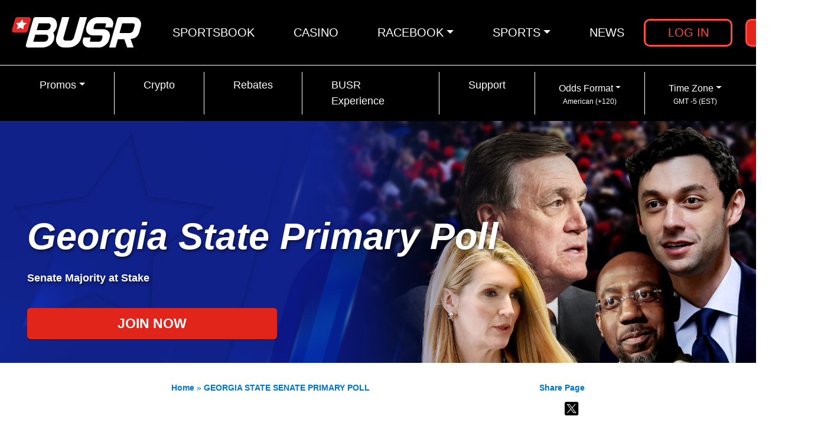

--- FILE ---
content_type: text/html; charset=UTF-8
request_url: https://www.busr.ag/georgia-senate-poll
body_size: 31853
content:
<!DOCTYPE html><html lang="en"><head><link data-optimized="2" rel="stylesheet" href="https://cdn.busr.ag/wp-content/litespeed/css/d48703aab44d0b35a12dcc18a16c7bd9.css?ver=9b15a" /><meta http-equiv="Content-Type" content="text/html; charset=utf-8" /><meta name="viewport" content="width=device-width, initial-scale=1.0, maximum-scale=2.0"><meta name='robots' content='index, follow, max-image-preview:large, max-snippet:-1, max-video-preview:-1' /><title>Georgia State Senate Primary Polls | Online Betting | BUSR</title><meta name="description" content="Georgia State Senate Primary Polls presented by the Lee School of Business at UNLV, Qualtrics and BUSR." /><link rel="canonical" href="https://www.busr.ag/georgia-senate-poll" /><meta property="og:locale" content="en_US" /><meta property="og:type" content="article" /><meta property="og:title" content="GEORGIA STATE SENATE PRIMARY POLL" /><meta property="og:description" content="Georgia State Senate Primary Polls presented by the Lee School of Business at UNLV, Qualtrics and BUSR." /><meta property="og:url" content="https://www.busr.ag/georgia-senate-poll" /><meta property="og:site_name" content="BUSR" /><meta property="article:modified_time" content="2023-11-04T21:24:45+00:00" /><meta name="twitter:card" content="summary_large_image" /><meta name="twitter:label1" content="Est. reading time" /><meta name="twitter:data1" content="5 minutes" /><link rel="alternate" type="application/rss+xml" title="BUSR &raquo; Feed" href="https://www.busr.ag/feed" /><link rel="alternate" type="application/rss+xml" title="BUSR &raquo; Comments Feed" href="https://www.busr.ag/comments/feed" /><style id='global-styles-inline-css'>body{--wp--preset--color--black: #000000;--wp--preset--color--cyan-bluish-gray: #abb8c3;--wp--preset--color--white: #ffffff;--wp--preset--color--pale-pink: #f78da7;--wp--preset--color--vivid-red: #cf2e2e;--wp--preset--color--luminous-vivid-orange: #ff6900;--wp--preset--color--luminous-vivid-amber: #fcb900;--wp--preset--color--light-green-cyan: #7bdcb5;--wp--preset--color--vivid-green-cyan: #00d084;--wp--preset--color--pale-cyan-blue: #8ed1fc;--wp--preset--color--vivid-cyan-blue: #0693e3;--wp--preset--color--vivid-purple: #9b51e0;--wp--preset--color--accent: #cd2653;--wp--preset--color--primary: #000000;--wp--preset--color--secondary: #6d6d6d;--wp--preset--color--subtle-background: #dcd7ca;--wp--preset--color--background: #f5efe0;--wp--preset--gradient--vivid-cyan-blue-to-vivid-purple: linear-gradient(135deg,rgba(6,147,227,1) 0%,rgb(155,81,224) 100%);--wp--preset--gradient--light-green-cyan-to-vivid-green-cyan: linear-gradient(135deg,rgb(122,220,180) 0%,rgb(0,208,130) 100%);--wp--preset--gradient--luminous-vivid-amber-to-luminous-vivid-orange: linear-gradient(135deg,rgba(252,185,0,1) 0%,rgba(255,105,0,1) 100%);--wp--preset--gradient--luminous-vivid-orange-to-vivid-red: linear-gradient(135deg,rgba(255,105,0,1) 0%,rgb(207,46,46) 100%);--wp--preset--gradient--very-light-gray-to-cyan-bluish-gray: linear-gradient(135deg,rgb(238,238,238) 0%,rgb(169,184,195) 100%);--wp--preset--gradient--cool-to-warm-spectrum: linear-gradient(135deg,rgb(74,234,220) 0%,rgb(151,120,209) 20%,rgb(207,42,186) 40%,rgb(238,44,130) 60%,rgb(251,105,98) 80%,rgb(254,248,76) 100%);--wp--preset--gradient--blush-light-purple: linear-gradient(135deg,rgb(255,206,236) 0%,rgb(152,150,240) 100%);--wp--preset--gradient--blush-bordeaux: linear-gradient(135deg,rgb(254,205,165) 0%,rgb(254,45,45) 50%,rgb(107,0,62) 100%);--wp--preset--gradient--luminous-dusk: linear-gradient(135deg,rgb(255,203,112) 0%,rgb(199,81,192) 50%,rgb(65,88,208) 100%);--wp--preset--gradient--pale-ocean: linear-gradient(135deg,rgb(255,245,203) 0%,rgb(182,227,212) 50%,rgb(51,167,181) 100%);--wp--preset--gradient--electric-grass: linear-gradient(135deg,rgb(202,248,128) 0%,rgb(113,206,126) 100%);--wp--preset--gradient--midnight: linear-gradient(135deg,rgb(2,3,129) 0%,rgb(40,116,252) 100%);--wp--preset--duotone--dark-grayscale: url('#wp-duotone-dark-grayscale');--wp--preset--duotone--grayscale: url('#wp-duotone-grayscale');--wp--preset--duotone--purple-yellow: url('#wp-duotone-purple-yellow');--wp--preset--duotone--blue-red: url('#wp-duotone-blue-red');--wp--preset--duotone--midnight: url('#wp-duotone-midnight');--wp--preset--duotone--magenta-yellow: url('#wp-duotone-magenta-yellow');--wp--preset--duotone--purple-green: url('#wp-duotone-purple-green');--wp--preset--duotone--blue-orange: url('#wp-duotone-blue-orange');--wp--preset--font-size--small: 18px;--wp--preset--font-size--medium: 20px;--wp--preset--font-size--large: 26.25px;--wp--preset--font-size--x-large: 42px;--wp--preset--font-size--normal: 21px;--wp--preset--font-size--larger: 32px;--wp--preset--spacing--20: 0.44rem;--wp--preset--spacing--30: 0.67rem;--wp--preset--spacing--40: 1rem;--wp--preset--spacing--50: 1.5rem;--wp--preset--spacing--60: 2.25rem;--wp--preset--spacing--70: 3.38rem;--wp--preset--spacing--80: 5.06rem;--wp--preset--shadow--natural: 6px 6px 9px rgba(0, 0, 0, 0.2);--wp--preset--shadow--deep: 12px 12px 50px rgba(0, 0, 0, 0.4);--wp--preset--shadow--sharp: 6px 6px 0px rgba(0, 0, 0, 0.2);--wp--preset--shadow--outlined: 6px 6px 0px -3px rgba(255, 255, 255, 1), 6px 6px rgba(0, 0, 0, 1);--wp--preset--shadow--crisp: 6px 6px 0px rgba(0, 0, 0, 1);}:where(.is-layout-flex){gap: 0.5em;}body .is-layout-flow > .alignleft{float: left;margin-inline-start: 0;margin-inline-end: 2em;}body .is-layout-flow > .alignright{float: right;margin-inline-start: 2em;margin-inline-end: 0;}body .is-layout-flow > .aligncenter{margin-left: auto !important;margin-right: auto !important;}body .is-layout-constrained > .alignleft{float: left;margin-inline-start: 0;margin-inline-end: 2em;}body .is-layout-constrained > .alignright{float: right;margin-inline-start: 2em;margin-inline-end: 0;}body .is-layout-constrained > .aligncenter{margin-left: auto !important;margin-right: auto !important;}body .is-layout-constrained > :where(:not(.alignleft):not(.alignright):not(.alignfull)){max-width: var(--wp--style--global--content-size);margin-left: auto !important;margin-right: auto !important;}body .is-layout-constrained > .alignwide{max-width: var(--wp--style--global--wide-size);}body .is-layout-flex{display: flex;}body .is-layout-flex{flex-wrap: wrap;align-items: center;}body .is-layout-flex > *{margin: 0;}:where(.wp-block-columns.is-layout-flex){gap: 2em;}.has-black-color{color: var(--wp--preset--color--black) !important;}.has-cyan-bluish-gray-color{color: var(--wp--preset--color--cyan-bluish-gray) !important;}.has-white-color{color: var(--wp--preset--color--white) !important;}.has-pale-pink-color{color: var(--wp--preset--color--pale-pink) !important;}.has-vivid-red-color{color: var(--wp--preset--color--vivid-red) !important;}.has-luminous-vivid-orange-color{color: var(--wp--preset--color--luminous-vivid-orange) !important;}.has-luminous-vivid-amber-color{color: var(--wp--preset--color--luminous-vivid-amber) !important;}.has-light-green-cyan-color{color: var(--wp--preset--color--light-green-cyan) !important;}.has-vivid-green-cyan-color{color: var(--wp--preset--color--vivid-green-cyan) !important;}.has-pale-cyan-blue-color{color: var(--wp--preset--color--pale-cyan-blue) !important;}.has-vivid-cyan-blue-color{color: var(--wp--preset--color--vivid-cyan-blue) !important;}.has-vivid-purple-color{color: var(--wp--preset--color--vivid-purple) !important;}.has-black-background-color{background-color: var(--wp--preset--color--black) !important;}.has-cyan-bluish-gray-background-color{background-color: var(--wp--preset--color--cyan-bluish-gray) !important;}.has-white-background-color{background-color: var(--wp--preset--color--white) !important;}.has-pale-pink-background-color{background-color: var(--wp--preset--color--pale-pink) !important;}.has-vivid-red-background-color{background-color: var(--wp--preset--color--vivid-red) !important;}.has-luminous-vivid-orange-background-color{background-color: var(--wp--preset--color--luminous-vivid-orange) !important;}.has-luminous-vivid-amber-background-color{background-color: var(--wp--preset--color--luminous-vivid-amber) !important;}.has-light-green-cyan-background-color{background-color: var(--wp--preset--color--light-green-cyan) !important;}.has-vivid-green-cyan-background-color{background-color: var(--wp--preset--color--vivid-green-cyan) !important;}.has-pale-cyan-blue-background-color{background-color: var(--wp--preset--color--pale-cyan-blue) !important;}.has-vivid-cyan-blue-background-color{background-color: var(--wp--preset--color--vivid-cyan-blue) !important;}.has-vivid-purple-background-color{background-color: var(--wp--preset--color--vivid-purple) !important;}.has-black-border-color{border-color: var(--wp--preset--color--black) !important;}.has-cyan-bluish-gray-border-color{border-color: var(--wp--preset--color--cyan-bluish-gray) !important;}.has-white-border-color{border-color: var(--wp--preset--color--white) !important;}.has-pale-pink-border-color{border-color: var(--wp--preset--color--pale-pink) !important;}.has-vivid-red-border-color{border-color: var(--wp--preset--color--vivid-red) !important;}.has-luminous-vivid-orange-border-color{border-color: var(--wp--preset--color--luminous-vivid-orange) !important;}.has-luminous-vivid-amber-border-color{border-color: var(--wp--preset--color--luminous-vivid-amber) !important;}.has-light-green-cyan-border-color{border-color: var(--wp--preset--color--light-green-cyan) !important;}.has-vivid-green-cyan-border-color{border-color: var(--wp--preset--color--vivid-green-cyan) !important;}.has-pale-cyan-blue-border-color{border-color: var(--wp--preset--color--pale-cyan-blue) !important;}.has-vivid-cyan-blue-border-color{border-color: var(--wp--preset--color--vivid-cyan-blue) !important;}.has-vivid-purple-border-color{border-color: var(--wp--preset--color--vivid-purple) !important;}.has-vivid-cyan-blue-to-vivid-purple-gradient-background{background: var(--wp--preset--gradient--vivid-cyan-blue-to-vivid-purple) !important;}.has-light-green-cyan-to-vivid-green-cyan-gradient-background{background: var(--wp--preset--gradient--light-green-cyan-to-vivid-green-cyan) !important;}.has-luminous-vivid-amber-to-luminous-vivid-orange-gradient-background{background: var(--wp--preset--gradient--luminous-vivid-amber-to-luminous-vivid-orange) !important;}.has-luminous-vivid-orange-to-vivid-red-gradient-background{background: var(--wp--preset--gradient--luminous-vivid-orange-to-vivid-red) !important;}.has-very-light-gray-to-cyan-bluish-gray-gradient-background{background: var(--wp--preset--gradient--very-light-gray-to-cyan-bluish-gray) !important;}.has-cool-to-warm-spectrum-gradient-background{background: var(--wp--preset--gradient--cool-to-warm-spectrum) !important;}.has-blush-light-purple-gradient-background{background: var(--wp--preset--gradient--blush-light-purple) !important;}.has-blush-bordeaux-gradient-background{background: var(--wp--preset--gradient--blush-bordeaux) !important;}.has-luminous-dusk-gradient-background{background: var(--wp--preset--gradient--luminous-dusk) !important;}.has-pale-ocean-gradient-background{background: var(--wp--preset--gradient--pale-ocean) !important;}.has-electric-grass-gradient-background{background: var(--wp--preset--gradient--electric-grass) !important;}.has-midnight-gradient-background{background: var(--wp--preset--gradient--midnight) !important;}.has-small-font-size{font-size: var(--wp--preset--font-size--small) !important;}.has-medium-font-size{font-size: var(--wp--preset--font-size--medium) !important;}.has-large-font-size{font-size: var(--wp--preset--font-size--large) !important;}.has-x-large-font-size{font-size: var(--wp--preset--font-size--x-large) !important;}
.wp-block-navigation a:where(:not(.wp-element-button)){color: inherit;}
:where(.wp-block-columns.is-layout-flex){gap: 2em;}
.wp-block-pullquote{font-size: 1.5em;line-height: 1.6;}</style><style id='ez-toc-inline-css'>div#ez-toc-container p.ez-toc-title {font-size: 120%;}div#ez-toc-container p.ez-toc-title {font-weight: 500;}div#ez-toc-container ul li {font-size: 95%;}div#ez-toc-container {width: 100%;}</style><style id='folders-media-inline-css'>.media-frame a.add-new-folder { background-color: #F51366; border-color: #F51366}.wcp-hide-show-buttons .toggle-buttons { background-color: #F51366; }.folders-toggle-button span { background-color: #F51366; }.ui-resizable-handle.ui-resizable-e:before, .ui-resizable-handle.ui-resizable-w:before {border-color: #F51366 !important}body:not(.no-hover-css) #custom-scroll-menu .jstree-hovered:not(.jstree-clicked), body:not(.no-hover-css) #custom-scroll-menu .jstree-hovered:not(.jstree-clicked):hover { background: rgba(0,142,194, 0.08) !important; color: #333333;}body:not(.no-hover-css) #custom-scroll-menu .jstree-clicked, body:not(.no-hover-css) #custom-scroll-menu .jstree-clicked:not(.jstree-clicked):focus, #custom-scroll-menu .jstree-clicked, #custom-scroll-menu .jstree-clicked:hover { background: #008ec2 !important; color: #ffffff !important; }body:not(.no-hover-css) #custom-scroll-menu .jstree-clicked .folder-actions { background: #008ec2 !important; color: #ffffff !important; }#custom-scroll-menu .jstree-hovered.wcp-drop-hover, #custom-scroll-menu .jstree-hovered.wcp-drop-hover:hover, #custom-scroll-menu .jstree-clicked.wcp-drop-hover, #custom-scroll-menu .jstree-clicked.wcp-drop-hover:hover, body #custom-scroll-menu  *.drag-in >, body #custom-scroll-menu  *.drag-in > a:hover { background: #008ec2 !important; color: #ffffff !important; }.drag-bot > a { border-bottom: solid 2px #008ec2}.drag-up > a { border-top: solid 2px #008ec2}body:not(.no-hover-css) #custom-scroll-menu *.drag-in > a.jstree-hovered, body:not(.no-hover-css) #custom-scroll-menu *.drag-in > a.jstree-hovered:hover {background: #008ec2 !important; color: #fff !important;}.orange-bg > span, .jstree-clicked, .header-posts a.active-item, .un-categorised-items.active-item, .sticky-folders ul li a.active-item { background-color: #008ec2 !important; color: #ffffff !important; }body:not(.no-hover-css) .wcp-container .route .title:hover, body:not(.no-hover-css) .header-posts a:hover, body:not(.no-hover-css) .un-categorised-items:hover, body:not(.no-hover-css) .sticky-folders ul li a:hover { background: rgba(0,142,194, 0.08); color: #333333;}.wcp-drop-hover {background-color: #008ec2 !important; color: #ffffff; }#custom-menu .route .nav-icon .wcp-icon {color: #008ec2 !important;}.mCS-3d.mCSB_scrollTools .mCSB_dragger .mCSB_dragger_bar {background-color: #008ec2 !important;}.os-theme-dark>.os-scrollbar>.os-scrollbar-track>.os-scrollbar-handle {background-color: #008ec2 !important;}body:not(.no-hover-css) .jstree-hovered {background: rgba(0,142,194, 0.08) }.jstree-default .jstree-clicked { background-color:#008ec2}.jstree-node.drag-in > a.jstree-anchor.jstree-hovered { background-color: #008ec2; color: #ffffff; }#custom-scroll-menu .jstree-hovered:not(.jstree-clicked) .pfolder-folder-close { color: #008ec2; }button.button.organize-button { background-color: #F51366; border-color: #F51366; }button.button.organize-button:hover { background-color: #F51366; border-color: #F51366; }.wcp-container .route span.title-text, .header-posts a, .un-categorised-items a, .sticky-title { font-size: 16px; }</style> <script id='utils-js-extra' src="[data-uri]" defer></script> <link rel="https://api.w.org/" href="https://www.busr.ag/wp-json/" /><link rel="alternate" type="application/json" href="https://www.busr.ag/wp-json/wp/v2/pages/8953" /><link rel="EditURI" type="application/rsd+xml" title="RSD" href="https://www.busr.ag/xmlrpc.php?rsd" /><link rel="wlwmanifest" type="application/wlwmanifest+xml" href="https://www.busr.ag/wp-includes/wlwmanifest.xml" /><meta name="generator" content="WordPress 6.2.5" /><link rel='shortlink' href='https://www.busr.ag/?p=8953' /><link rel="alternate" type="application/json+oembed" href="https://www.busr.ag/wp-json/oembed/1.0/embed?url=https%3A%2F%2Fwww.busr.ag%2Fgeorgia-senate-poll" /><link rel="alternate" type="text/xml+oembed" href="https://www.busr.ag/wp-json/oembed/1.0/embed?url=https%3A%2F%2Fwww.busr.ag%2Fgeorgia-senate-poll&#038;format=xml" /> <script type="application/ld+json" class="saswp-custom-schema-markup-output">{
  "2024 US Presidential Election": [
    {
      "@type": "presidential odds",
      "Candidate": "Joe Biden",
      "FractionalOdds": {
        "@type": "presidential odds",
        "value": "7/2"
      },
      "AmericanOdds": {
        "@type": "presidential odds",
        "value": "+350"
      }
    },
    {
      "@type": "presidential odds",
      "Candidate": "Kamala Harris",
      "FractionalOdds": {
        "@type": "presidential odds",
        "value": "4/1"
      },
      "AmericanOdds": {
        "@type": "presidential odds",
        "value": "+400"
      }
    },
    {
      "@type": "presidential odds",
      "Candidate": "Donald Trump",
      "FractionalOdds": {
        "@type": "presidential odds",
        "value": "7/1"
      },
      "AmericanOdds": {
        "@type": "presidential odds",
        "value": "+700"
      }
    },
    {
      "@type": "presidential odds",
      "Candidate": "Ron Desantis",
      "FractionalOdds": {
        "@type": "presidential odds",
        "value": "9/1"
      },
      "AmericanOdds": {
        "@type": "presidential odds",
        "value": "+900"
      }
    },
    {
      "@type": "presidential odds",
      "Candidate": "Nikki Haley",
      "FractionalOdds": {
        "@type": "presidential odds",
        "value": "12/1"
      },
      "AmericanOdds": {
        "@type": "presidential odds",
        "value": "+1200"
      }
    },
    {
      "@type": "presidential odds",
      "Candidate": "Mike Pence",
      "FractionalOdds": {
        "@type": "presidential odds",
        "value": "16/1"
      },
      "AmericanOdds": {
        "@type": "presidential odds",
        "value": "+1600"
      }
    },
    {
      "@type": "presidential odds",
      "Candidate": "Alexandria Ocasio-Cortez",
      "FractionalOdds": {
        "@type": "presidential odds",
        "value": "16/1"
      },
      "AmericanOdds": {
        "@type": "presidential odds",
        "value": "+1600"
      }
    },
    {
      "@type": "presidential odds",
      "Candidate": "Tucker Carlson",
      "FractionalOdds": {
        "@type": "presidential odds",
        "value": "25/1"
      },
      "AmericanOdds": {
        "@type": "presidential odds",
        "value": "+2500"
      }
    },
    {
      "@type": "presidential odds",
      "Candidate": "Ivanka Trump",
      "FractionalOdds": {
        "@type": "presidential odds",
        "value": "25/1"
      },
      "AmericanOdds": {
        "@type": "presidential odds",
        "value": "+2500"
      }
    },
    {
      "@type": "presidential odds",
      "Candidate": "Ted Cruz",
      "FractionalOdds": {
        "@type": "presidential odds",
        "value": "30/1"
      },
      "AmericanOdds": {
        "@type": "presidential odds",
        "value": "+3000"
      }
    },
    {
      "@type": "presidential odds",
      "Candidate": "Dwayne Johnson",
      "FractionalOdds": {
        "@type": "presidential odds",
        "value": "30/1"
      },
      "AmericanOdds": {
        "@type": "presidential odds",
        "value": "+3000"
      }
    },
    {
      "@type": "presidential odds",
      "Candidate": "Michelle Obama",
      "FractionalOdds": {
        "@type": "presidential odds",
        "value": "30/1"
      },
      "AmericanOdds": {
        "@type": "presidential odds",
        "value": "+3000"
      }
    },
    {
      "@type": "presidential odds",
      "Candidate": "Mike Pompeo",
      "FractionalOdds": {
        "@type": "presidential odds",
        "value": "40/1"
      },
      "AmericanOdds": {
        "@type": "presidential odds",
        "value": "+4000"
      }
    },
    {
      "@type": "presidential odds",
      "Candidate": "Pete Buttigieg",
      "FractionalOdds": {
        "@type": "presidential odds",
        "value": "40/1"
      },
      "AmericanOdds": {
        "@type": "presidential odds",
        "value": "+4000"
      }
    },
    {
      "@type": "presidential odds",
      "Candidate": "Cory Booker",
      "FractionalOdds": {
        "@type": "presidential odds",
        "value": "40/1"
      },
      "AmericanOdds": {
        "@type": "presidential odds",
        "value": "+4000"
      }
    },
    {
      "@type": "presidential odds",
      "Candidate": "Kristi Noem",
      "FractionalOdds": {
        "@type": "presidential odds",
        "value": "50/1"
      },
      "AmericanOdds": {
        "@type": "presidential odds",
        "value": "+5000"
      }
    },
    {
      "@type": "presidential odds",
      "Candidate": "Elizabeth Warren",
      "FractionalOdds": {
        "@type": "presidential odds",
        "value": "50/1"
      },
      "AmericanOdds": {
        "@type": "presidential odds",
        "value": "+5000"
      }
    },
    {
      "@type": "presidential odds",
      "Candidate": "Candace Owens",
      "FractionalOdds": {
        "@type": "presidential odds",
        "value": "50/1"
      },
      "AmericanOdds": {
        "@type": "presidential odds",
        "value": "+5000"
      }
    },
    {
      "@type": "presidential odds",
      "Candidate": "Josh Hawley",
      "FractionalOdds": {
        "@type": "presidential odds",
        "value": "50/1"
      },
      "AmericanOdds": {
        "@type": "presidential odds",
        "value": "+5000"
      }
    },
    {
      "@type": "presidential odds",
      "Candidate": "Tom Cotton",
      "FractionalOdds": {
        "@type": "presidential odds",
        "value": "50/1"
      },
      "AmericanOdds": {
        "@type": "presidential odds",
        "value": "+5000"
      }
    },
    {
      "@type": "presidential odds",
      "Candidate": "Marco Rubio",
      "FractionalOdds": {
        "@type": "presidential odds",
        "value": "50/1"
      },
      "AmericanOdds": {
        "@type": "presidential odds",
        "value": "+5000"
      }
    },
    {
      "@type": "presidential odds",
      "Candidate": "Dan Crenshaw",
      "FractionalOdds": {
        "@type": "presidential odds",
        "value": "50/1"
      },
      "AmericanOdds": {
        "@type": "presidential odds",
        "value": "+5000"
      }
    },
    {
      "@type": "presidential odds",
      "Candidate": "Stacey Abrams",
      "FractionalOdds": {
        "@type": "presidential odds",
        "value": "50/1"
      },
      "AmericanOdds": {
        "@type": "presidential odds",
        "value": "+5000"
      }
    },
    {
      "@type": "presidential odds",
      "Candidate": "Rand Paul",
      "FractionalOdds": {
        "@type": "presidential odds",
        "value": "50/1"
      },
      "AmericanOdds": {
        "@type": "presidential odds",
        "value": "+5000"
      }
    },
    {
      "@type": "presidential odds",
      "Candidate": "Amy Klobuchar",
      "FractionalOdds": {
        "@type": "presidential odds",
        "value": "50/1"
      },
      "AmericanOdds": {
        "@type": "presidential odds",
        "value": "+5000"
      }
    },
    {
      "@type": "presidential odds",
      "Candidate": "Donald Trump Jr",
      "FractionalOdds": {
        "@type": "presidential odds",
        "value": "50/1"
      },
      "AmericanOdds": {
        "@type": "presidential odds",
        "value": "+5000"
      }
    },
    {
      "@type": "presidential odds",
      "Candidate": "Tulsi Gabbard",
      "FractionalOdds": {
        "@type": "presidential odds",
        "value": "60/1"
      },
      "AmericanOdds": {
        "@type": "presidential odds",
        "value": "+6000"
      }
    },
    {
      "@type": "presidential odds",
      "Candidate": "Andrew Yang",
      "FractionalOdds": {
        "@type": "presidential odds",
        "value": "60/1"
      },
      "AmericanOdds": {
        "@type": "presidential odds",
        "value": "+6000"
      }
    },
    {
      "@type": "presidential odds",
      "Candidate": "Paul Ryan",
      "FractionalOdds": {
        "@type": "presidential odds",
        "value": "100/1"
      },
      "AmericanOdds": {
        "@type": "presidential odds",
        "value": "+10000"
      }
    },
    {
      "@type": "presidential odds",
      "Candidate": "Bernie Sanders",
      "FractionalOdds": {
        "@type": "presidential odds",
        "value": "100/1"
      },
      "AmericanOdds": {
        "@type": "presidential odds",
        "value": "+10000"
      }
    },
    {
      "@type": "presidential odds",
      "Candidate": "Hillary Clinton",
      "FractionalOdds": {
        "@type": "presidential odds",
        "value": "100/1"
      },
      "AmericanOdds": {
        "@type": "presidential odds",
        "value": "+10000"
      }
    },
    {
      "@type": "presidential odds",
      "Candidate": "Gavin Newsom",
      "FractionalOdds": {
        "@type": "presidential odds",
        "value": "100/1"
      },
      "AmericanOdds": {
        "@type": "presidential odds",
        "value": "+10000"
      }
    },
    {
      "@type": "presidential odds",
      "Candidate": "Kanye West",
      "FractionalOdds": {
        "@type": "presidential odds",
        "value": "100/1"
      },
      "AmericanOdds": {
        "@type": "presidential odds",
        "value": "+10000"
      }
    },
    {
      "@type": "presidential odds",
      "Candidate": "Mitt Romney",
      "FractionalOdds": {
        "@type": "presidential odds",
        "value": "100/1"
      },
      "AmericanOdds": {
        "@type": "presidential odds",
        "value": "+10000"
      }
    }
  ]
}</script> <style id="wp-custom-css">#pegasusmenu{
	
	font-size: 16px;
    font-weight: 500;
    text-transform: uppercase;
    display: inline-block;
    color: #199cd5;
    margin-top: 0px;
    position: relative;
    font-weight: 700;
}

.entry-content img {
	max-width: 100%;
	height: auto;
}
.entry-content iframe {
	max-width: 100%;
}

ul.main-casino__tabs__nav a[href="/casino/sportsbook"],
ul.main-casino__tabs__nav a[href="/casino/more-number-games"],
ul.main-casino__tabs__nav a[href="/casino/open-bets"],
ul.main-casino__tabs__nav a[href="/casino/payouts"],
ul.main-casino__tabs__nav a[href="/casino/live-keno"],
ul.main-casino__tabs__nav a[href="/casino/live-lotto"],
ul.main-casino__tabs__nav a[href="/casino/tournaments-"],
ul.main-casino__tabs__nav a[href="/casino/blackjack"],
ul.main-casino__tabs__nav a[href="/casino/social-games"],
ul.main-casino__tabs__nav a[href="/casino/hold-n-win-"] {
    display: none;
}</style><meta http-equiv="Content-Security-Policy"><link rel='dns-prefetch' href='//fonts.googleapis.com' /><link rel="preconnect" href="//fonts.gstatic.com/" crossorigin><link rel="manifest" href="/manifest.min.json"> <script type="text/javascript" src="/assets/js/opt/jquery-3.5.1.min.js" data-no-optimize="1"></script> <script type="text/javascript" src="[data-uri]" defer></script> <script src="[data-uri]" defer></script> <script type="rocketlazyloadscript" data-no-optimize="1">var link = document.createElement('link');
    link.rel = 'stylesheet';
    link.type = 'text/css';
    link.href = 'https://fonts.googleapis.com/css2?family=Open+Sans:ital,wght@0,300;0,400;0,600;0,700;0,800;1,300;1,400;1,600;1,700;1,800&family=Raleway:wght@500;700&display=swap';
    document.getElementsByTagName('HEAD')[0].appendChild(link);</script> <script type="rocketlazyloadscript" data-no-optimize="1">var link = document.createElement('link');
    link.rel = 'stylesheet';
    link.type = 'text/css';
    link.href = '/assets-opt/css/iti.css';
    document.getElementsByTagName('HEAD')[0].appendChild(link);</script>  <script type="rocketlazyloadscript">(function(w,d,s,l,i){w[l]=w[l]||[];w[l].push({'gtm.start':
new Date().getTime(),event:'gtm.js'});var f=d.getElementsByTagName(s)[0],
j=d.createElement(s),dl=l!='dataLayer'?'&l='+l:'';j.defer=true;j.src=
'https://www.googletagmanager.com/gtm.js?id='+i+dl;f.parentNode.insertBefore(j,f);
})(window,document,'script','dataLayer','GTM-WV45D8F');</script>  <script type="rocketlazyloadscript">(function(w,d,s,l,i){w[l]=w[l]||[];w[l].push({'gtm.start':
new Date().getTime(),event:'gtm.js'});var f=d.getElementsByTagName(s)[0],
j=d.createElement(s),dl=l!='dataLayer'?'&l='+l:'';j.defer=true;j.src=
'https://www.googletagmanager.com/gtm.js?id='+i+dl;f.parentNode.insertBefore(j,f);
})(window,document,'script','dataLayer','GTM-N3Q37FP');</script> </head><body><noscript><iframe data-lazyloaded="1" src="about:blank" data-src="https://www.googletagmanager.com/ns.html?id=GTM-WV45D8F"
height="0" width="0" style="display:none;visibility:hidden"></iframe><noscript><iframe src="https://www.googletagmanager.com/ns.html?id=GTM-WV45D8F"
height="0" width="0" style="display:none;visibility:hidden"></iframe></noscript></noscript><noscript><iframe data-lazyloaded="1" src="about:blank" data-src="https://www.googletagmanager.com/ns.html?id=GTM-N3Q37FP"
height="0" width="0" style="display:none;visibility:hidden"></iframe><noscript><iframe src="https://www.googletagmanager.com/ns.html?id=GTM-N3Q37FP"
height="0" width="0" style="display:none;visibility:hidden"></iframe></noscript></noscript><header class="header"><div class="primary-menu"><div class="header-container"><nav class="navbar navbar-expand-lg">
<a class="navbar-brand" href="/">
<img width="223" height="52" src="/assets/home-v2/images/logo.svg" alt="BUSR">
</a>
<button class="navbar-toggler" id="navbar-toggler-open" type="button" data-toggle="collapse" data-target="#mobileNavbarCollapse" aria-controls="navbarCollapse" aria-expanded="false" aria-label="Toggle navigation">
<img width="40" height="27" src="/assets/home-v2/images/hamburger.svg" alt="Menu">
</button><div id="primaryNavbarCollapse" class="navbar-collapse"><ul class="navbar-nav justify-content-center" ><li class="nav-item "><a class="nav-link text-uppercase " href="/sportsbook">Sportsbook</a></li><li class="nav-item "><a class="nav-link text-uppercase " href="/casino">Casino</a></li><li class="nav-item dropdown "><a class="nav-link text-uppercase dropdown-toggle" href="" id="mn-26079" role="button" data-toggle="dropdown" aria-haspopup="true" aria-expanded="false">Racebook</a><ul class="dropdown-menu" aria-labelledby="mn-26079"><li ><a class="dropdown-item" href="/racebook">Racebook</a></li><li ><a class="dropdown-item" href="/graded-stakes-races">Graded Stakes Schedule</a></li><li ><a class="dropdown-item" href="/horse-racing-betting">How to Bet on Horses</a></li><li ><a class="dropdown-item" href="/horse-racing-odds">Horse Racing Betting Odds and Tips</a></li></ul></li><li class="nav-item dropdown "><a class="nav-link text-uppercase dropdown-toggle" href="" id="mn-19261" role="button" data-toggle="dropdown" aria-haspopup="true" aria-expanded="false">Sports</a><ul class="dropdown-menu" aria-labelledby="mn-19261"><li ><a class="dropdown-item" href="/nfl-odds">NFL Odds</a></li><li ><a class="dropdown-item" href="/nfl-betting">NFL Betting</a></li><li ><a class="dropdown-item" href="/nba-odds">NBA Odds</a></li><li ><a class="dropdown-item" href="/nba-betting">NBA Betting</a></li><li ><a class="dropdown-item" href="/nba-schedule">NBA Schedule & Games</a></li><li ><a class="dropdown-item" href="/nfl-thursday-night-football">TNF Schedule</a></li><li ><a class="dropdown-item" href="/nfl-sunday-night-football">SNF Schedule</a></li><li ><a class="dropdown-item" href="/nfl-monday-night-football">MNF Schedule</a></li><li ><a class="dropdown-item" href="/es/nfl-cuotas">NFL Cuotas</a></li><li ><a class="dropdown-item" href="/es/nfl-apuestas">NFL Apuestas</a></li></ul></li><li class="nav-item "><a class="nav-link text-uppercase " href="/news">News</a></li></ul></div><form class="form-inline">
<button class="btn-login" type="button" onClick="openLoginModal()">Log in</button>
<button class="btn-join" type="button" onClick="openJoinModal('busr-'+getRefCode(location.protocol + '//' + location.host + location.pathname)+'-header')">Join Now</button></form></nav></div></div><div class="secondary-menu"><div class="header-container"><nav class="navbar navbar-expand-lg"><div id="secondaryNavbarCollapse" class="collapse navbar-collapse"><ul class="navbar-nav ml-auto mr-auto" ><li class="nav-item dropdown"><a class="nav-link dropdown-toggle" href="/promos" id="mn-19264" role="button" data-toggle="dropdown" aria-haspopup="true" aria-expanded="false">Promos</a><ul class="dropdown-menu" aria-labelledby="mn-19264"><li><a class="dropdown-item" href="/promos/sports-welcome-bonus">Get $1,500 + 25 Spins Welcome Bonus</a></li><li><a class="dropdown-item" href="/refer-your-friends">Get $250 for Every Friend</a></li><li><a class="dropdown-item" href="/100-welcome-casino-bonus">Casino Welcome Bonus</a></li><li><a class="dropdown-item" href="/promos/horse-cash-bonus">Racebook Welcome Bonus</a></li><li><a class="dropdown-item" href="/promos/horse-rebate">10% Horse Betting Rebate</a></li><li><a class="dropdown-item" href="/promos/win-a-trip-to-nfl">Win a Trip to an NFL Game</a></li><li><a class="dropdown-item" href="/promos">Best Promos</a></li></ul></li><li class="nav-item"><a class="nav-link " href="/crypto-faq">Crypto</a></li><li class="nav-item"><a class="nav-link " href="/promos/horse-rebate">Rebates</a></li><li class="nav-item"><a class="nav-link " href="/busr-experience">BUSR Experience</a></li><li class="nav-item"><a class="nav-link " href="/horse-betting-support">Support</a></li><li class="nav-item dropdown clearfix odds-time-format__dropdown-format d-flex align-items-center">
<button type="button" class="odds-time-format__dropdown-format-btn js-bet-format-btn" id="betformat" data-toggle="dropdown" aria-haspopup="true" aria-expanded="false">
<span class="js-format-value">
<span class="dropdown-toggle">Odds Format</span>
<small class="OddsAbb"></small>
</span>
</button><div class="dropdown-menu" aria-labelledby="betformat">
<span class="dropdown-item js-bet-format-dropdown"
data-type-bet="E">
American (+120)
</span>
<span class="dropdown-item js-bet-format-dropdown"
data-type-bet="F">
Fractional (6/5)
</span>
<span class="dropdown-item js-bet-format-dropdown"
data-type-bet="D">
Decimal (2.20)
</span></div></li><li class="nav-item dropdown clearfix odds-time-format__dropdown-format d-flex align-items-center">
<button class="odds-time-format__dropdown-format-btn js-time-zone-btn" type="button" id="time-zone" data-toggle="dropdown" aria-haspopup="true" aria-expanded="false">
<span class="sportsbook__dropdown-time-zone-value js-format-value js-time-zone-value">
<span class="dropdown-toggle">Time Zone</span>
<small class="TimeAbb"></small>
</span>
</button><div class="dropdown-menu" aria-labelledby="time-zone">
<span data-value="51" class="dropdown-item js-change-timezone">Eastern Time</span>
<span data-value="38" class="dropdown-item js-change-timezone">Central Time</span>
<span data-value="28" class="dropdown-item js-change-timezone">Mountain Time</span>
<span data-value="22" class="dropdown-item js-change-timezone">Pacific Time</span></div></li></ul></div></nav></div></div><div class="mobile-menu"><nav class="d-flex align-items-center nav-list"><div id="mobileNavbarCollapse" class="collapse navbar-collapse"><ul class="navbar-nav ml-auto mr-auto odds-time-format d-md-flex"><li class="nav-item dropdown clearfix odds-time-format__dropdown-format d-flex align-items-center">
<button type="button" class="btn odds-time-format__dropdown-format-btn js-bet-format-btn" id="betformat-mobile" data-toggle="dropdown" aria-haspopup="true" aria-expanded="false">
<span class="js-format-value">
<span class="dropdown-toggle">Odds Format</span>
<small class="OddsAbb"></small>
</span>
</button><div class="dropdown-menu" aria-labelledby="betformat-mobile">
<span class="dropdown-item js-bet-format-dropdown"
data-type-bet="E">
American (+120)
</span>
<span class="dropdown-item js-bet-format-dropdown"
data-type-bet="F">
Fractional (6/5)
</span>
<span class="dropdown-item js-bet-format-dropdown"
data-type-bet="D">
Decimal (2.20)
</span></div></li><li class="nav-item dropdown clearfix odds-time-format__dropdown-format d-flex align-items-center">
<button class="btn btn-default odds-time-format__dropdown-format-btn js-time-zone-btn" type="button" id="time-zone-mobile" data-toggle="dropdown" aria-haspopup="true" aria-expanded="false">
<span class="sportsbook__dropdown-time-zone-value js-format-value js-time-zone-value">
<span class="dropdown-toggle">Time Zone</span>
<small class="TimeAbb"></small>
</span>
</button><div class="dropdown-menu" aria-labelledby="time-zone-mobile">
<span data-value="51" class="dropdown-item js-change-timezone">Eastern Time</span>
<span data-value="38" class="dropdown-item js-change-timezone">Central Time</span>
<span data-value="28" class="dropdown-item js-change-timezone">Mountain Time</span>
<span data-value="22" class="dropdown-item js-change-timezone">Pacific Time</span></div></li></ul><ul class="navbar-nav ml-auto mr-auto"><li class="nav-item "><div class="link-wrapper"><a class="nav-link text-uppercase font-weight-bold " href="/news">News</a></div></li><li class="nav-item "><div class="link-wrapper"><a class="nav-link text-uppercase font-weight-bold side-menu-list__title" href="#">PROMOS</a></div></li><li class="nav-item "><div class="link-wrapper"><a class="nav-link text-uppercase font-weight-bold " href="/busr-experience">BUSR Experience</a></div></li><li class="nav-item "><div class="link-wrapper"><a class="nav-link text-uppercase font-weight-bold " href="/promos">Promos</a></div></li><li class="nav-item "><div class="link-wrapper"><a class="nav-link text-uppercase font-weight-bold " href="/promos/sports-welcome-bonus">Get $1,500 + 25 Spins Welcome Bonus</a></div></li><li class="nav-item "><div class="link-wrapper"><a class="nav-link text-uppercase font-weight-bold " href="/refer-your-friends">Get $250 for Every Friend</a></div></li><li class="nav-item "><div class="link-wrapper"><a class="nav-link text-uppercase font-weight-bold " href="/100-welcome-casino-bonus">Casino Welcome Bonus</a></div></li><li class="nav-item "><div class="link-wrapper"><a class="nav-link text-uppercase font-weight-bold " href="/promos/horse-cash-bonus">Racebook Welcome Bonus</a></div></li><li class="nav-item "><div class="link-wrapper"><a class="nav-link text-uppercase font-weight-bold " href="/promos/horse-rebate">10% Horse Betting Rebate</a></div></li><li class="nav-item "><div class="link-wrapper"><a class="nav-link text-uppercase font-weight-bold " href="/promos/win-a-trip-to-nfl">Win a Trip to an NFL Game</a></div></li><li class="nav-item "><div class="link-wrapper"><a class="nav-link text-uppercase font-weight-bold side-menu-list__title" href="#">SPORTS</a></div></li><li class="nav-item "><div class="link-wrapper"><a class="nav-link text-uppercase font-weight-bold " href="/sportsbook">Odds</a></div></li><li class="nav-item "><div class="link-wrapper"><a class="nav-link text-uppercase font-weight-bold side-menu-list__title" href="#">HORSE RACING</a></div></li><li class="nav-item "><div class="link-wrapper"><a class="nav-link text-uppercase font-weight-bold " href="/racebook">Racebook</a></div></li><li class="nav-item "><div class="link-wrapper"><a class="nav-link text-uppercase font-weight-bold " href="/graded-stakes-races">Graded Stakes Races Schedule</a></div></li><li class="nav-item "><div class="link-wrapper"><a class="nav-link text-uppercase font-weight-bold " href="/horse-racing-schedule">Horse Racing Schedule</a></div></li><li class="nav-item "><div class="link-wrapper"><a class="nav-link text-uppercase font-weight-bold " href="/horse-racing-racetracks">Horse Racing Racetracks</a></div></li><li class="nav-item "><div class="link-wrapper"><a class="nav-link text-uppercase font-weight-bold " href="/horse-racing-betting">How to Bet on Horses</a></div></li><li class="nav-item "><div class="link-wrapper"><a class="nav-link text-uppercase font-weight-bold " href="/horse-racing-odds">Horse Racing Betting Odds & Tips</a></div></li><li class="nav-item "><div class="link-wrapper"><a class="nav-link text-uppercase font-weight-bold " href="/casino">CASINO</a></div></li><li class="nav-item "><div class="link-wrapper"><a class="nav-link text-uppercase font-weight-bold " href="/bet-with-crypto">CRYPTO</a></div></li><li class="nav-item "><div class="link-wrapper"><a class="nav-link text-uppercase font-weight-bold " href="/track-listing">TRACK LIST</a></div></li><li class="nav-item "><div class="link-wrapper"><a class="nav-link text-uppercase font-weight-bold side-menu-list__title" href="#">LEARN MORE</a></div></li><li class="nav-item "><div class="link-wrapper"><a class="nav-link text-uppercase font-weight-bold " href="/rules-regulations">Rules and Regulations</a></div></li><li class="nav-item "><div class="link-wrapper"><a class="nav-link text-uppercase font-weight-bold " href="/faqs">FAQs</a></div></li><li class="nav-item "><div class="link-wrapper"><a class="nav-link text-uppercase font-weight-bold " href="/horse-betting-support">Support</a></div></li><li class="nav-item "><div class="link-wrapper"><a class="nav-link text-uppercase font-weight-bold " href="/about-us">About Us</a></div></li><li class="nav-item "><div class="link-wrapper"><a class="nav-link text-uppercase font-weight-bold " href="/contact-us">Contact Us</a></div></li></ul></div></nav></div></header><main class="main-content"><main id="site-content" role="main"><article class="post-8953 page type-page status-publish hentry" id="post-8953"><header style="display:none;" class="entry-header has-text-align-center header-footer-group"><div class="entry-header-inner section-inner medium"></div></header><div class="post-inner thin "><div class="entry-content"><section class="section-banner"><div class="swipper-items single-item"><div class="swiper-wrapper"><div class="section-banner-bg swiper-slide"><div class="banner-bg" id="hero-banner-8954-1"></div><div class="info"><div class="container"><div class="row justify-content-xs-center justify-content-md-center"><div class="col-12 col-sm-12 col-lg-10 col-xl-12"><h1 class="banner-title">Georgia State Primary Poll</h1><p class="swipper-items-h4"><strong>Senate Majority at Stake</strong></p>
<button onclick="openJoinModal('busr-georgia-senate-poll-hero');" class="btn btn-lg btn-secondary">JOIN NOW</button></div></div></div></div></div></div><div class="swiper-pagination no-pagination"></div></div></section> <script type="text/javascript"  src="[data-uri]" defer></script> <style>.section-banner{ background-color:#0a1f8f;}
		.section-banner .no-pagination {display: none;}
		#hero-banner-8954-1.lazy {background-image: none; }					
					 #hero-banner-8954-1 {
						background-image: url(https://cdn.busr.ag/wp-content/uploads/2020/12/GeorgiaPoll-online-betting.jpg);
					}
					@media only screen and (max-width: 575px) {
						 #hero-banner-8954-1 {
							background-image: url(https://cdn.busr.ag/wp-content/uploads/2020/12/GeorgiaPoll-betting.jpg);
						}
					}
					@media (min-width: 576px) and (max-width: 767px) {
						 #hero-banner-8954-1 {
							background-image: url(https://cdn.busr.ag/wp-content/uploads/2020/12/GeorgiaPoll-online-betting.jpg);
						}
					}</style><div class="container"><div class="breadcrumbs_section"><div id="breadcrumbs" class="breadcrumb"><span><span><a href="https://busr.ag/">Home</a></span> » <span class="breadcrumb_last" aria-current="page">GEORGIA STATE SENATE PRIMARY POLL</span></span></div><div class="social-share"><div class="article-x"><p class="share-title">Share Page</p>		<a class="twiter-share" href="https://twitter.com/intent/tweet?url=https://www.busr.ag/georgia-senate-poll&text=GEORGIA STATE SENATE PRIMARY POLL" target="_blank"><img src ="/assets/home-v2/images/twitter-x.svg" alt="share button twitter"></a></div></div></div></div><style>a.twiter-share img {
    		width: 45px !important;
		    margin: initial !important;
	        height: 40px;
	}
p.share-title {
    color: #0176D0 !important;
    margin: 0;
    font-weight: 700;
    font-size: 14px;
}
.social-share {
    display: block;
    width: 100%;
    text-align: right;
}
.breadcrumbs_section div {
    width: 100%;
}

.breadcrumbs_section {
    display: flex;
    align-items:baseline;
}</style><p></p><div class="container"><div class="headline"><h2 style="font-size: 40px;">WARNOCK AND OSSOFF LOOK POISED TO WIN GEORGIA SENATE RUNOFFS</h2><p>&nbsp;</p></div><p><strong>Senators David Perdue and Kelly Loefferler hold slight leads in the Georgia State Runoffs, but BUSR indicates the race will be very close until Atlanta and DeKalb County votes tip race to Warnock and Ossoff</strong></p><p><em>UPDATE: January 6, 2021 &#8211; BUSR has called the race for Georgia Senate. Warnock beats Loeffler and Ossoff defeats Perdue.</em></p><p><b data-stringify-type="bold">Las Vegas</b> &#8211; (January 4, 2021) -The BUSR/UNLV Lee Business School poll of Georgia likely voters finds Senators David Perdue and Kelly Loeffler with nominal leads over Jon Ossoff and Raphael Warnock, respectively, ahead of the Senate runoff elections on January 5, 2021. Perdue and Loeffler both lead Ossoff and Warnock, respectively, by a 49%-48% margin among Georgia likely voters.</p><p>44% of Georgia likely voters approve of Loeffler’s performance as Senator while 40% disapprove of her performance. 47% of Georgia likely voters approve of Perdue’s performance as Senator while 39% disapprove of his performance.</p><p>44% of Georgia likely voters believe that widespread voter fraud occurred in the 2020 general election for the presidency. 46% of Georgia likely voters do not believe that widespread voter fraud occurred in the 2020 general election for the presidency.</p><p>48% of Georgia likely voters indicate that they will take the COVID-19 vaccine while 30% indicate that they will not take it. 23% of Georgia likely voters are undecided over whether they will take the vaccine.</p><p>This poll also tested potential matchups in the 2022 Republican gubernatorial primary, 2022 gubernatorial general election, and 2024 Republican presidential primary. These results will be released on January 7, 2021.</p><p>This poll of 550 Georgia likely voters was conducted on December 30, 2020 and on January 3, 2021. Qualtrics collected the data for this survey. The margin of error for the poll is +/- 4 percentage points. BUSR paid for the costs of this poll.</p><p>The following data incorporates the preferences of likely voters who indicated a lean towards a candidate. This survey was weighted by age, gender, education, and 2020 vote choice for President Donald Trump.</p><p>&nbsp;</p><p><strong><u>Senate Runoffs</u></strong></p><p>While our poll shows both Senate races with effectively the same margin, there are slight differences. Georgia likely voters affiliated with Republicans are more unified in their support for Senator Loeffler than for Senator Perdue while Perdue performs better than Loeffler among Georgia likely voters unaffiliated with either party.</p><table class="data table table-condensed table-striped table-bordered poll-table" border="0" width="100%" cellspacing="0" cellpadding="0"><thead><tr><th class="poll-table-heading" style="text-align: left;"> </th><th class="poll-table-head" style="text-align: left;">Take Vaccine</th><th class="poll-table-head" style="text-align: left;">Not Take Vaccine</th><th class="poll-table-head" style="text-align: left;">Undecided</th></tr></thead><tbody><tr><th class="poll-table-contesttant" style="text-align: left;">Perdue</th><td class="poll-table-data">40</td><td class="poll-table-data">62</td><td class="poll-table-data">50</td></tr><tr><th class="poll-table-contesttant" style="text-align: left;">Ossoff</th><td class="poll-table-data">58</td><td class="poll-table-data">38</td><td class="poll-table-data">40</td></tr></tbody></table><table class="data table table-condensed table-striped table-bordered poll-table" border="0" width="100%" cellspacing="0" cellpadding="0"><thead><tr><th class="poll-table-heading" style="text-align: left;"> </th><th class="poll-table-head" style="text-align: left;">Take Vaccine</th><th class="poll-table-head" style="text-align: left;">Not Take Vaccine</th><th class="poll-table-head" style="text-align: left;">Undecided</th></tr></thead><tbody><tr><th class="poll-table-contesttant" style="text-align: left;">Loeffler</th><td class="poll-table-data">40</td><td class="poll-table-data">61</td><td class="poll-table-data">51</td></tr><tr><th class="poll-table-contesttant" style="text-align: left;">Warnock</th><td class="poll-table-data">57</td><td class="poll-table-data">36</td><td class="poll-table-data">45</td></tr></tbody></table><p>The races otherwise breakdown among the traditional demographic fault lines. Ossoff and Warnock hold large leads among Georgia likely voters between the ages of 18-39 and minority voters regardless of whether they graduated from college or consider themselves evangelicals. Perdue and Loeffler hold large leads among Georgia likely voters ages 50 and older and among white voters regardless of whether they graduated from college or consider themselves evangelicals. Ossoff and Warnock lead among female Georgia likely voters while Perdue and Loeffler lead among male Georgia likely voters.</p><p>&nbsp;</p><p><strong><u>Voter Fraud and the COVID-19 Vaccine</u></strong></p><p>Georgia likely voters are divided over whether widespread voter occurred in the 2020 general election for the presidency. 74% of Georgia likely voters affiliated with Republicans question the legitimacy of the 2020 presidential election in the Peach State.</p><p>Georgia likely voters are also divided over whether they will take the COVID-19 vaccine. Ossoff and Warnock lead by wide margins among Georgia likely voters who will take the vaccine while Perdue and Loeffler lead by wide margins among Georgia likely votes who will not take the vaccine and by a smaller margin among Georgia likely voters undecided about whether they will take the vaccine.</p><table class="data table table-condensed table-striped table-bordered poll-table" border="0" width="100%" cellspacing="0" cellpadding="0"><thead><tr><th class="poll-table-heading" style="text-align: left;"> </th><th class="poll-table-head" style="text-align: left;">Republican</th><th class="poll-table-head" style="text-align: left;">Democrat</th><th class="poll-table-head" style="text-align: left;">Independent or Other</th></tr></thead><tbody><tr><th class="poll-table-contesttant" style="text-align: left;">Perdue</th><td class="poll-table-data">88</td><td class="poll-table-data">1</td><td class="poll-table-data">52</td></tr><tr><th class="poll-table-contesttant" style="text-align: left;">Ossoff</th><td class="poll-table-data">10</td><td class="poll-table-data">98</td><td class="poll-table-data">38</td></tr></tbody></table><table class="data table table-condensed table-striped table-bordered poll-table" border="0" width="100%" cellspacing="0" cellpadding="0"><thead><tr><th class="poll-table-heading" style="text-align: left;"> </th><th class="poll-table-head" style="text-align: left;">Republican</th><th class="poll-table-head" style="text-align: left;">Democrat</th><th class="poll-table-head" style="text-align: left;">Independent or Other</th></tr></thead><tbody><tr><th class="poll-table-contesttant" style="text-align: left;">Loeffler</th><td class="poll-table-data">91</td><td class="poll-table-data">3</td><td class="poll-table-data">42</td></tr><tr><th class="poll-table-contesttant" style="text-align: left;">Warnock</th><td class="poll-table-data">6</td><td class="poll-table-data">96</td><td class="poll-table-data">49</td></tr></tbody></table><p>BUSR paid for the costs of this poll. BUSR is a proud sponsor of student-conducted research at the UNLV Lee Business School.</p><p>This poll was developed by Alexander Chan, a graduate student in the UNLV Lee Business School MBA program. Any additional questions about the poll should be sent to him at <a href="/cdn-cgi/l/email-protection" class="__cf_email__" data-cfemail="45262d242b24777705302b29336b2b20332421246b202130">[email&#160;protected]</a>. The raw data for the poll is available upon request.</p><p><a href="https://docs.google.com/spreadsheets/d/1uTNqVZ0hK_w7qgK1eWQr4uVQRhvFex34T-EQ5WWkUkM/edit?usp=sharing">Crosstabs</a></p><p><a href="https://docs.google.com/document/d/1yNAe10ag9ezQBO17N7DJYFG07zsGc8MQzEsxjzLghuU/edit?usp=sharing">Methodology Statement</a></p><p>The UNLV Institutional Review Board has approved this poll. UNLV’s MBA program is recognized for its inventive curriculum as well as voted the most diverse campus in the nation by the U.S. News World Report.</p><p>BUSR is an award-winning, international gaming company with offices in the United Kingdom and the Americas.</p><p>BUSR provides non-parimutuel wagering on horse racing for over 300 thoroughbred and harness racetracks around the world including Hong Kong, Japan, Australia and the United Kingdom.</p><p>Additionally, members of BUSR are able to wager on entertainment and politics as well as sports from around the world. A live dealer casino is available as well as over 350 table games and slot machines. BUSR has lines available for the presidential contest in all fifty states.</p><p>In 2020, BUSR achieved a 96% Gold Medal performance by Zendesk and was a proud sponsor of Roc Nation Sport’s Tramaine Williams in his middleweight fight against Angelo Leo on Showtime Championship Boxing. BUSR also provides odds and color commentary to various publications including ESPN, Sports Illustrated, USA Today, Yahoo Sports and the New York Times.</p></div><div class="container container-btn-large">
<a class="btn btn-red btn-lg btn-secondary"
href="javascript:void(0); openJoinModal('busr-georgia-senate-poll-CTA-1');" 	 >JOIN NOW</a></div><p>&nbsp;</p><div class="container"><div class="content"></div></div><div class="container"><div class="content"><table class="data table table-condensed table-striped table-bordered ordenable justify-center" data-title="TITLE" ><thead><tr><th colspan="2">2024 U.S. Presidential Election Odds</th></tr><tr><th>Candidate</th><th>Odds</th></tr></thead><tbody><tr><td>Donald Trump</td><td>-145</td></tr><tr><td>Kamala Harris</td><td>+115</td></tr></tbody></table><div class="text-center"><p><i>Updated on 11/04/2024</i></p><br></div></div></div><div class="container container-btn-large">
<a class="btn btn-red btn-lg btn-secondary"
href="javascript:void(0); openJoinModal('busr-georgia-senate-poll-CTA-2');" 	 >JOIN NOW</a></div><p><style>table.poll-table {width: 300px; margin-top: 30px; margin-bottom: 30px}
table thead tr th:first-child {width:50%}</style></p></div></div><div class="section-inner"></div></article></main></main><div class="modal fade" tabindex="-1" role="dialog" id="modal_terms-and-conditions"><div class="modal-dialog" role="document"><div class="modal-content"><div class="modal-header"><h5 class="modal-title">TERMS AND CONDITIONS</h5>
<button type="button" class="close" data-dismiss="modal" aria-label="Close">
<span aria-hidden="true">&times;</span>
</button></div><div class="modal-body"></div></div></div></div><div class="modal fade" tabindex="-1" role="dialog" id="modal_rollover"><div class="modal-dialog" role="document"><div class="modal-content"><div class="modal-header"><h5 class="modal-title">ROLLOVER REQUIREMENT</h5>
<button type="button" class="close" data-dismiss="modal" aria-label="Close">
<span aria-hidden="true">&times;</span>
</button></div><div class="modal-body">
<span class="bonuses-modal-title d-flex">Rollover Bonus</span><p class="pt-2 mb-0">
BUSR offers generous bonuses to reward both new and loyal players.
Wagering requirements (rollover) must be met before requesting a payout.
To learn more visit the <a href="/help" target="_blank">Help Center</a>.
Example of Rollover:
<br></p><p class="rollover_body print-data pt-2"></p></div></div></div></div><style>h3.sports-menu-title[data-target="#leagueMenu_Happy_Hour_Boost_4526"] {
    background: #e1251b;
}
#leagueMenu_Happy_Hour_Boost_4526 {border: 2px solid #e1251b;}</style> <script data-cfasync="false" src="/cdn-cgi/scripts/5c5dd728/cloudflare-static/email-decode.min.js"></script><script src="[data-uri]" defer></script> <footer class="footer"><div class="footer-container d-flex flex-column align-items-center p-3"><div class="footer-row footer-menu d-flex flex-wrap"><div class="footer-menu-group"><p class="footer-menu-header">Promos</p><ul><li><a target="" href="/promos/sports-welcome-bonus">$1,500 Welcome Bonus</a></li><li><a target="" href="/refer-your-friends">Refer Your Friends</a></li><li><a target="" href="/promos/150-racebook-bonus">$150 Racebook Bonus</a></li><li><a target="" href="/promos/horse-rebate">10% Horse Racing Rebates</a></li><li><a target="" href="/promos">See All Our Specials</a></li></ul></div><div class="footer-menu-group"><p class="footer-menu-header">NFL</p><ul><li><a target="" href="/nfl-odds">NFL Odds</a></li><li><a target="" href="/nfl-betting">NFL Betting</a></li><li><a target="" href="/nfl-monday-night-football">MNF Schedule</a></li><li><a target="" href="/nfl-thursday-night-football">TNF Schedule</a></li><li><a target="" href="/nfl-sunday-night-football">SNF Schedule</a></li><li><a target="" href="/nfl-season">NFL Season & Schedule</a></li><li><a target="" href="/es/nfl-cuotas">NFL Cuotas</a></li><li><a target="" href="/es/nfl-apuestas">NFL Apuestas</a></li></ul></div><div class="footer-menu-group"><p class="footer-menu-header">Casino</p><ul><li><a target="" href="/casino">Online Casino Games</a></li><li><a target="" href="/casino/slots">Online Slots</a></li><li><a target="" href="/casino/live-casino">Live Casino</a></li></ul></div><div class="footer-menu-group"><p class="footer-menu-header">Horse Betting</p><ul><li><a target="" href="/graded-stakes-races">Graded Stakes Races</a></li><li><a target="" href="/horse-racing-schedule">Horse Racing Schedule</a></li><li><a target="" href="/horse-racing-racetracks">Horse Racing Racetracks</a></li><li><a target="" href="/horse-racing-betting">Bet on Horses</a></li><li><a target="" href="/horse-racing-odds">Horse Racing Odds & Tips</a></li></ul></div><div class="footer-menu-group"><p class="footer-menu-header">U.S. Politics</p><ul><li><a target="" href="/us-presidential-election">U.S. Presidential Election Odds</a></li><li><a target="" href="/florida-statewide-poll">Florida Statewide Poll</a></li><li><a target="" href="/georgia-senate-poll">Georgia Senate Primary Poll</a></li><li><a target="" href="/north-carolina-poll">North Carolina Republican Senate Primary Poll</a></li><li><a target="" href="/polls">Nevada Elections - Trump vs Harris</a></li><li><a target="" href="/es/apuestas-elecciones-presidenciales-eeuu">Apuestas en Elecciones Presidenciales de EE.UU.</a></li></ul></div><div class="footer-menu-group"><p class="footer-menu-header">NBA</p><ul><li><a target="" href="/nba-odds">NBA Odds</a></li><li><a target="" href="/nba-betting">NBA Betting</a></li><li><a target="" href="/bet-on-nba">Bet on NBA</a></li><li><a target="" href="/nba-schedule">NBA Schedule</a></li><li><a target="" href="/es/cuotas-nba">Cuotas NBA</a></li><li><a target="" href="/es/apuesta-en-la-nba">Apuestas NBA</a></li></ul></div><div class="footer-menu-group"><p class="footer-menu-header">Learn More</p><ul><li><a target="" href="/about-us">About BUSR</a></li><li><a target="_blank" href="https://record.webpartners.co/_yzRrvGo-r5dr_ND_YXyCpWNd7ZgqdRLk/1/">Affiliate Program</a></li><li><a target="" href="/horse-betting-support">Help Center</a></li><li><a target="" href="/responsible-gaming">Responsible Gambling</a></li><li><a target="" href="/rules-regulations">Rules & Regulations</a></li><li><a target="" href="/terms-conditions">Terms & Conditions</a></li><li><a target="" href="/privacy-policy">Privacy Policy</a></li><li><a target="" href="/contact-us">Contact Us</a></li></ul></div><div class="footer-menu-group"><p class="footer-menu-header">Crypto</p><ul><li><a target="" href="/crypto-sports-betting">Crypto Betting</a></li><li><a target="" href="/crypto-faq">Crypto FAQs</a></li></ul></div></div><div class="footer-row d-flex justify-content-center w-50 w-md-100">
<a href="tel:1-844-444-BUSR" class="phone-button"><img data-lazyloaded="1" src="[data-uri]" data-src="/assets/home-v2/images/icon-phone.png" alt="phone" width="18" height="18"/><noscript><img src="/assets/home-v2/images/icon-phone.png" alt="phone" width="18" height="18"/></noscript> 1-844-444-BUSR</a></div><div class="footer-row d-flex justify-content-center">
<img data-lazyloaded="1" src="[data-uri]" class="footer-payment" data-src="/assets/home-v2/images/payment-method-v2.png" width="279" height="45" alt="Payment Method"/><noscript><img class="footer-payment" src="/assets/home-v2/images/payment-method-v2.png" width="279" height="45" alt="Payment Method"/></noscript></div><div class="footer-row d-flex w-100 justify-content-between flex-wrap"><div class="w-25 w-md-100 d-flex justify-content-center justify-content-lg-start align-items-center"><div class="social-media">
<span class="text-uppercase">Social media</span><ul class="p-0 m-0"><li class="list-inline-item">
<a target="_blank" class="instagram" href="https://instagram.com/playbusr">Instagram</a></li><li class="list-inline-item">
<a target="_blank" class="facebook" href="https://www.facebook.com/betbusr">Facebook</a></li><li class="list-inline-item">
<a target="_blank" class="twitter" href="https://twitter.com/PlayBUSR">Twitter</a></li><li class="list-inline-item">
<a target="_blank" class="telegram" href="https://t.me/BUSR_ClubHouse">Telegram</a></li></ul></div></div><div class="w-50 w-md-100 d-flex justify-content-center">
<a href="https://www.gamblersanonymous.org/ga/" target="_blank" class="gamblers-text">If you or someone you know has a gambling problem, please call the National Problem Gambling Helpline at 1-800-GAMBLER
<img data-lazyloaded="1" src="[data-uri]" class="footer-payment-ga" data-src="/assets/home-v2/images/ga.png" width="60" height="31" alt="Payment Method"/><noscript><img class="footer-payment-ga" src="/assets/home-v2/images/ga.png" width="60" height="31" alt="Payment Method"/></noscript></a></div><div class="w-25 w-md-100 d-flex justify-content-center justify-content-lg-end align-items-center">
<a href="/" class="footer-logo">
<img width="168" height="40" src="/assets/home-v2/images/logo.svg" alt="BUSR">
</a></div></div><div class="footer-row justify-content-center"><div class="col"><div class="copyright">© Copyright 2026 BUSR</div></div></div></div></footer><div class="sidemenu__overlay closed"></div> <script type="rocketlazyloadscript">window.$zopim||(function(d,s){var z=$zopim=function(c){z._.push(c)},$=z.s=
        d.createElement(s),e=d.getElementsByTagName(s)[0];z.set=function(o){z.set.
            _.push(o)};z._=[];z.set._=[];$.async=!0;$.setAttribute("charset","utf-8");
            $.src="https://v2.zopim.com/?4RRpsYaw0AaYxXjmla3lobYI8qCWzxhE";z.t=+new Date;$.
            type="text/javascript";e.parentNode.insertBefore($,e)})(document,"script");</script> <script type="text/javascript" src="[data-uri]" defer></script> <script type="text/html" id="tmpl-media-frame"><div class="media-frame-title" id="media-frame-title"></div>
		<h2 class="media-frame-menu-heading">Actions</h2>
		<button type="button" class="button button-link media-frame-menu-toggle" aria-expanded="false">
			Menu			<span class="dashicons dashicons-arrow-down" aria-hidden="true"></span>
		</button>
		<div class="media-frame-menu"></div>
		<div class="media-frame-tab-panel">
			<div class="media-frame-router"></div>
			<div class="media-frame-content"></div>
		</div>
		<h2 class="media-frame-actions-heading screen-reader-text">
		Selected media actions		</h2>
		<div class="media-frame-toolbar"></div>
		<div class="media-frame-uploader"></div></script> <script type="text/html" id="tmpl-media-modal"><div tabindex="0" class="media-modal wp-core-ui" role="dialog" aria-labelledby="media-frame-title">
			<# if ( data.hasCloseButton ) { #>
				<button type="button" class="media-modal-close"><span class="media-modal-icon"><span class="screen-reader-text">
					Close dialog				</span></span></button>
			<# } #>
			<div class="media-modal-content" role="document"></div>
		</div>
		<div class="media-modal-backdrop"></div></script> <script type="text/html" id="tmpl-uploader-window"><div class="uploader-window-content">
			<div class="uploader-editor-title">Drop files to upload</div>
		</div></script> <script type="text/html" id="tmpl-uploader-editor"><div class="uploader-editor-content">
			<div class="uploader-editor-title">Drop files to upload</div>
		</div></script> <script type="text/html" id="tmpl-uploader-inline"><# var messageClass = data.message ? 'has-upload-message' : 'no-upload-message'; #>
		<# if ( data.canClose ) { #>
		<button class="close dashicons dashicons-no"><span class="screen-reader-text">
			Close uploader		</span></button>
		<# } #>
		<div class="uploader-inline-content {{ messageClass }}">
		<# if ( data.message ) { #>
			<h2 class="upload-message">{{ data.message }}</h2>
		<# } #>
					<div class="upload-ui">
				<h2 class="upload-instructions drop-instructions">Drop files to upload</h2>
				<p class="upload-instructions drop-instructions">or</p>
				<button type="button" class="browser button button-hero" aria-labelledby="post-upload-info">Select Files</button>
			</div>

			<div class="upload-inline-status"></div>

			<div class="post-upload-ui" id="post-upload-info">
				            <p class="attachments-category">Select a folder (Optional)</p>
            <p class="attachments-category">First select the folder, and then upload the files<br/></p>
            <p>
                                <select name="folder_for_media" class="folder_for_media">
                    <option value="-1">- Unassigned</option>
                    <option  value='2993'>MAGAZINE</option><option  value='11059'>- NHL</option><option  value='26297'>- NBA</option><option  value='6051'>- FIFA 2026</option><option  value='3353'>- NCAAF</option><option  value='3341'>- Horse Racing</option><option  value='3065'>-- Bredders Cup</option><option  value='3343'>-- Kentucky Derby Assets</option><option  value='3333'>- NBA Team Logos</option><option  value='3311'>- NFL Games</option><option  value='38717'>-- NFL Playoffs</option><option  value='33595'>-- Week 18</option><option  value='16183'>-- Week 16</option><option  value='9901'>-- Week 15</option><option  value='5181'>-- Week 14</option><option  value='3349'>-- Week 13</option><option  value='3347'>-- Week 12</option><option  value='3345'>-- Week 11</option><option  value='3339'>-- Week 10</option><option  value='3337'>-- Week 9</option><option  value='3335'>-- Week 8</option><option  value='3331'>-- Week 7</option><option  value='3327'>-- Week 6</option><option  value='3323'>-- Week 5</option><option  value='3321'>-- Week 4</option><option  value='3317'>-- Week 3</option><option  value='3313'>-- Week 2</option><option  value='3211'>- NFL Team Logos</option><option  value='3319'>-- PNGs</option><option  value='2999'>- ARTICLES IMAGES</option><option  value='2997'>- MAGAZINE BANNERS</option><option  value='2995'>- HEROS MAG D&amp;M</option><option  value='3067'>Acquisition</option><option  value='3049'>Home</option><option  value='2346'>Casino Games</option><option  value='2347'>Hero Images</option><option  value='3215'>- NBA OG &amp; Heros</option><option  value='3213'>- MLB Team Profiles</option><option  value='2353'>- Open Graph Images</option><option  value='2432'>test</option><option  value='2509'>Landing Page</option><option  value='3141'>- march madness</option><option  value='2511'>- burnzybets</option><option  value='2513'>- contentnba</option><option  value='2514'>- themoneymaker</option><option  value='2515'>- hollysworld</option><option  value='2516'>- ajisthereal</option><option  value='2517'>- studentunion</option><option  value='2518'>- studentunionsports</option><option  value='2519'>- katelyn</option><option  value='2520'>- stephiesmallls</option><option  value='2521'>- jerrybo</option><option  value='2522'>- jenni</option><option  value='2523'>- wise</option><option  value='2524'>- hoopcentral</option><option  value='2525'>- wbc</option><option  value='2526'>- procityhoops</option><option  value='2527'>- milhouse</option><option  value='2528'>- jimbolocks</option><option  value='2529'>- fuego</option><option  value='2530'>- shawn</option><option  value='2531'>- rbb</option><option  value='2532'>- pps</option><option  value='2533'>- gary</option><option  value='2534'>- caleb</option><option  value='2535'>- showtimetennis</option><option  value='2536'>- girlwhobets</option><option  value='2537'>- bellyupsports</option><option  value='2538'>- larryslocks2</option><option  value='2539'>- carolina</option><option  value='2540'>- jefepicks</option><option  value='2541'>- profootballstuff</option><option  value='2542'>- tntbets</option><option  value='2543'>- mrsmith</option><option  value='2544'>- boxingbloodz</option><option  value='2545'>- couchreport</option><option  value='2547'>- 716babe</option><option  value='2548'>- torifromtheblock</option><option  value='2549'>- topflightsi</option><option  value='2550'>- mkprops</option><option  value='2551'>- therocketpick</option><option  value='2556'>- petespicks</option><option  value='2557'>- windywinners</option><option  value='2558'>- russbets</option><option  value='2559'>- monotone</option><option  value='2560'>- beatthespread</option><option  value='2561'>- prophets</option><option  value='2562'>- vegascrushers</option><option  value='2563'>- rbssportsplays</option><option  value='2564'>- 5rsn</option><option  value='2565'>- thediehards</option><option  value='2566'>- sweeptheleague</option><option  value='2567'>- bettorchoice</option><option  value='2568'>- turnstone</option><option  value='2569'>- ezlocks</option><option  value='2570'>- topgunpicks</option><option  value='2571'>- fightsband</option><option  value='2572'>- matchpoint</option><option  value='2573'>- lockcity97</option><option  value='2574'>- clutchpanda</option><option  value='2575'>- tootsiebets</option><option  value='2576'>- billspicks</option><option  value='2577'>- buzzerpicks</option><option  value='2578'>- profitpicks100</option><option  value='2579'>- ttpickz</option><option  value='2580'>- breezy</option><option  value='2581'>- cwdfs</option><option  value='2582'>- kateheff</option><option  value='2583'>- lintendo</option><option  value='2584'>- 3Gsportspicks</option><option  value='2585'>- parlaypansie</option><option  value='2586'>- fadeu</option><option  value='2587'>- statzwiz</option><option  value='2588'>- antifreeze</option><option  value='2589'>- ponies</option><option  value='2590'>- phillypspicks</option><option  value='2591'>- chisportschick</option><option  value='2592'>- idiot</option><option  value='2593'>- b3ttingmaniac</option><option  value='2594'>- mattmaccoynf</option><option  value='2595'>- markosports</option><option  value='2596'>- wagers4theboys</option><option  value='2597'>- highrollerbets</option><option  value='2598'>- smitty</option><option  value='2599'>- bedardbets</option><option  value='2600'>- kimspicks</option><option  value='2601'>- the-degenerates</option><option  value='2602'>- thehobby</option><option  value='2603'>- pickoftheirish</option><option  value='2604'>- fitzpicks</option><option  value='2605'>- bettors</option><option  value='2606'>- dannied</option><option  value='2607'>- Behind the Gloves (btg)</option><option  value='2608'>- jasonpicks</option><option  value='2609'>- kyliegelfand</option><option  value='2610'>- theprophet</option><option  value='2611'>- cgar24</option><option  value='2612'>- dinhopicks</option><option  value='2613'>- playabet</option><option  value='2614'>- thebetsguy</option><option  value='2615'>- olsig</option><option  value='2616'>- brodiebets</option><option  value='2617'>- actionjaxson100</option><option  value='2618'>- beatyourbookie</option><option  value='2619'>- chuck21</option><option  value='2620'>- gunzpicks</option><option  value='2621'>- bigtimepickz</option><option  value='2622'>- zodiac</option><option  value='2623'>- bdsportings</option><option  value='2624'>- fmkpicks</option><option  value='2625'>- jaygotplays</option><option  value='2626'>- massholecapper</option><option  value='2627'>- swrbetting</option><option  value='2628'>- breezypuffs</option><option  value='2629'>- unclejoeymma</option><option  value='2630'>- uptownmma</option><option  value='2631'>- davefretz</option><option  value='2632'>- theprophets</option><option  value='2633'>- discord</option><option  value='2634'>- paul</option><option  value='2635'>- topbillin</option><option  value='2636'>- vipers</option><option  value='2637'>- guilty</option><option  value='2638'>- bestvids</option><option  value='2639'>- ballwinners</option><option  value='2640'>- johnnycovers</option><option  value='2641'>- hammeringhank</option><option  value='2642'>- rapport</option><option  value='2643'>- hucapper</option><option  value='2644'>- goaty</option><option  value='2645'>- jcbets</option><option  value='2646'>- zonajsplays</option><option  value='2647'>- wilburthebeard</option><option  value='2648'>- kpetersonufc</option><option  value='2649'>- russstewardvip</option><option  value='2650'>- dquan</option><option  value='2651'>- rickybbets</option><option  value='2652'>- savagestrikes</option><option  value='2653'>- mortallocks8</option><option  value='2654'>- fyfsports</option><option  value='2655'>- fanatic</option><option  value='2656'>- bumblesbangerz</option><option  value='2657'>- theproducernick</option><option  value='2658'>- mmafpress</option><option  value='2659'>- mackenonsports</option><option  value='2660'>- mssportsfan24</option><option  value='2661'>- cuttingweight</option><option  value='2662'>- bestbp</option><option  value='2663'>- DrUnits</option><option  value='2512'>Club House</option><option  value='2769'>testimonial</option>                                            <option value="add-folder">+ Create a New Folder</option>
                                    </select>
            </p>
            
				<p class="max-upload-size">
				Maximum upload file size: 2 MB.				</p>

				<# if ( data.suggestedWidth && data.suggestedHeight ) { #>
					<p class="suggested-dimensions">
						Suggested image dimensions: {{data.suggestedWidth}} by {{data.suggestedHeight}} pixels.					</p>
				<# } #>

							</div>
				</div></script> <script type="text/html" id="tmpl-media-library-view-switcher"><a href="https://www.busr.ag/wp-admin/upload.php?mode=list" class="view-list">
			<span class="screen-reader-text">
				List view			</span>
		</a>
		<a href="https://www.busr.ag/wp-admin/upload.php?mode=grid" class="view-grid current" aria-current="page">
			<span class="screen-reader-text">
				Grid view			</span>
		</a></script> <script type="text/html" id="tmpl-uploader-status"><h2>Uploading</h2>

		<div class="media-progress-bar"><div></div></div>
		<div class="upload-details">
			<span class="upload-count">
				<span class="upload-index"></span> / <span class="upload-total"></span>
			</span>
			<span class="upload-detail-separator">&ndash;</span>
			<span class="upload-filename"></span>
		</div>
		<div class="upload-errors"></div>
		<button type="button" class="button upload-dismiss-errors">Dismiss errors</button></script> <script type="text/html" id="tmpl-uploader-status-error"><span class="upload-error-filename">{{{ data.filename }}}</span>
		<span class="upload-error-message">{{ data.message }}</span></script> <script type="text/html" id="tmpl-edit-attachment-frame"><div class="edit-media-header">
			<button class="left dashicons"<# if ( ! data.hasPrevious ) { #> disabled<# } #>><span class="screen-reader-text">Edit previous media item</span></button>
			<button class="right dashicons"<# if ( ! data.hasNext ) { #> disabled<# } #>><span class="screen-reader-text">Edit next media item</span></button>
			<button type="button" class="media-modal-close"><span class="media-modal-icon"><span class="screen-reader-text">Close dialog</span></span></button>
		</div>
		<div class="media-frame-title"></div>
		<div class="media-frame-content"></div></script> <script type="text/html" id="tmpl-attachment-details-two-column"><div class="attachment-media-view {{ data.orientation }}">
			<h2 class="screen-reader-text">Attachment Preview</h2>
			<div class="thumbnail thumbnail-{{ data.type }}">
				<# if ( data.uploading ) { #>
					<div class="media-progress-bar"><div></div></div>
				<# } else if ( data.sizes && data.sizes.full ) { #>
					<img class="details-image" src="{{ data.sizes.full.url }}" draggable="false" alt="" />
				<# } else if ( data.sizes && data.sizes.large ) { #>
					<img class="details-image" src="{{ data.sizes.large.url }}" draggable="false" alt="" />
				<# } else if ( -1 === jQuery.inArray( data.type, [ 'audio', 'video' ] ) ) { #>
					<img class="details-image icon" src="{{ data.icon }}" draggable="false" alt="" />
				<# } #>

				<# if ( 'audio' === data.type ) { #>
				<div class="wp-media-wrapper wp-audio">
					<audio style="visibility: hidden" controls class="wp-audio-shortcode" width="100%" preload="none">
						<source type="{{ data.mime }}" src="{{ data.url }}" />
					</audio>
				</div>
				<# } else if ( 'video' === data.type ) {
					var w_rule = '';
					if ( data.width ) {
						w_rule = 'width: ' + data.width + 'px;';
					} else if ( wp.media.view.settings.contentWidth ) {
						w_rule = 'width: ' + wp.media.view.settings.contentWidth + 'px;';
					}
				#>
				<div style="{{ w_rule }}" class="wp-media-wrapper wp-video">
					<video controls="controls" class="wp-video-shortcode" preload="metadata"
						<# if ( data.width ) { #>width="{{ data.width }}"<# } #>
						<# if ( data.height ) { #>height="{{ data.height }}"<# } #>
						<# if ( data.image && data.image.src !== data.icon ) { #>poster="{{ data.image.src }}"<# } #>>
						<source type="{{ data.mime }}" src="{{ data.url }}" />
					</video>
				</div>
				<# } #>

				<div class="attachment-actions">
					<# if ( 'image' === data.type && ! data.uploading && data.sizes && data.can.save ) { #>
					<button type="button" class="button edit-attachment">Edit Image</button>
					<# } else if ( 'pdf' === data.subtype && data.sizes ) { #>
					<p>Document Preview</p>
					<# } #>
				</div>
			</div>
		</div>
		<div class="attachment-info">
			<span class="settings-save-status" role="status">
				<span class="spinner"></span>
				<span class="saved">Saved.</span>
			</span>
			<div class="details">
				<h2 class="screen-reader-text">
					Details				</h2>
				<div class="uploaded"><strong>Uploaded on:</strong> {{ data.dateFormatted }}</div>
				<div class="uploaded-by">
					<strong>Uploaded by:</strong>
						<# if ( data.authorLink ) { #>
							<a href="{{ data.authorLink }}">{{ data.authorName }}</a>
						<# } else { #>
							{{ data.authorName }}
						<# } #>
				</div>
				<# if ( data.uploadedToTitle ) { #>
					<div class="uploaded-to">
						<strong>Uploaded to:</strong>
						<# if ( data.uploadedToLink ) { #>
							<a href="{{ data.uploadedToLink }}">{{ data.uploadedToTitle }}</a>
						<# } else { #>
							{{ data.uploadedToTitle }}
						<# } #>
					</div>
				<# } #>
				<div class="filename"><strong>File name:</strong> {{ data.filename }}</div>
				<div class="file-type"><strong>File type:</strong> {{ data.mime }}</div>
				<div class="file-size"><strong>File size:</strong> {{ data.filesizeHumanReadable }}</div>
				<# if ( 'image' === data.type && ! data.uploading ) { #>
					<# if ( data.width && data.height ) { #>
						<div class="dimensions"><strong>Dimensions:</strong>
							{{ data.width }} by {{ data.height }} pixels						</div>
					<# } #>

					<# if ( data.originalImageURL && data.originalImageName ) { #>
						<div class="word-wrap-break-word">
							<strong>Original image:</strong>
							<a href="{{ data.originalImageURL }}">{{data.originalImageName}}</a>
						</div>
					<# } #>
				<# } #>

				<# if ( data.fileLength && data.fileLengthHumanReadable ) { #>
					<div class="file-length"><strong>Length:</strong>
						<span aria-hidden="true">{{ data.fileLength }}</span>
						<span class="screen-reader-text">{{ data.fileLengthHumanReadable }}</span>
					</div>
				<# } #>

				<# if ( 'audio' === data.type && data.meta.bitrate ) { #>
					<div class="bitrate">
						<strong>Bitrate:</strong> {{ Math.round( data.meta.bitrate / 1000 ) }}kb/s
						<# if ( data.meta.bitrate_mode ) { #>
						{{ ' ' + data.meta.bitrate_mode.toUpperCase() }}
						<# } #>
					</div>
				<# } #>

				<# if ( data.mediaStates ) { #>
					<div class="media-states"><strong>Used as:</strong> {{ data.mediaStates }}</div>
				<# } #>

				<div class="compat-meta">
					<# if ( data.compat && data.compat.meta ) { #>
						{{{ data.compat.meta }}}
					<# } #>
				</div>
			</div>

			<div class="settings">
				<# var maybeReadOnly = data.can.save || data.allowLocalEdits ? '' : 'readonly'; #>
				<# if ( 'image' === data.type ) { #>
					<span class="setting alt-text has-description" data-setting="alt">
						<label for="attachment-details-two-column-alt-text" class="name">Alternative Text</label>
						<textarea id="attachment-details-two-column-alt-text" aria-describedby="alt-text-description" {{ maybeReadOnly }}>{{ data.alt }}</textarea>
					</span>
					<p class="description" id="alt-text-description"><a href="https://www.w3.org/WAI/tutorials/images/decision-tree" target="_blank" rel="noopener">Learn how to describe the purpose of the image<span class="screen-reader-text"> (opens in a new tab)</span></a>. Leave empty if the image is purely decorative.</p>
				<# } #>
								<span class="setting" data-setting="title">
					<label for="attachment-details-two-column-title" class="name">Title</label>
					<input type="text" id="attachment-details-two-column-title" value="{{ data.title }}" {{ maybeReadOnly }} />
				</span>
								<# if ( 'audio' === data.type ) { #>
								<span class="setting" data-setting="artist">
					<label for="attachment-details-two-column-artist" class="name">Artist</label>
					<input type="text" id="attachment-details-two-column-artist" value="{{ data.artist || data.meta.artist || '' }}" />
				</span>
								<span class="setting" data-setting="album">
					<label for="attachment-details-two-column-album" class="name">Album</label>
					<input type="text" id="attachment-details-two-column-album" value="{{ data.album || data.meta.album || '' }}" />
				</span>
								<# } #>
				<span class="setting" data-setting="caption">
					<label for="attachment-details-two-column-caption" class="name">Caption</label>
					<textarea id="attachment-details-two-column-caption" {{ maybeReadOnly }}>{{ data.caption }}</textarea>
				</span>
				<span class="setting" data-setting="description">
					<label for="attachment-details-two-column-description" class="name">Description</label>
					<textarea id="attachment-details-two-column-description" {{ maybeReadOnly }}>{{ data.description }}</textarea>
				</span>
				<span class="setting" data-setting="url">
					<label for="attachment-details-two-column-copy-link" class="name">File URL:</label>
					<input type="text" class="attachment-details-copy-link" id="attachment-details-two-column-copy-link" value="{{ data.url }}" readonly />
					<span class="copy-to-clipboard-container">
						<button type="button" class="button button-small copy-attachment-url" data-clipboard-target="#attachment-details-two-column-copy-link">Copy URL to clipboard</button>
						<span class="success hidden" aria-hidden="true">Copied!</span>
					</span>
				</span>
				<div class="attachment-compat"></div>
			</div>

			<div class="actions">
				<# if ( data.link ) { #>
					<a class="view-attachment" href="{{ data.link }}">View attachment page</a>
				<# } #>
				<# if ( data.can.save ) { #>
					<# if ( data.link ) { #>
						<span class="links-separator">|</span>
					<# } #>
					<a href="{{ data.editLink }}">Edit more details</a>
				<# } #>
				<# if ( data.can.save && data.link ) { #>
					<span class="links-separator">|</span>
					<a href="{{ data.url }}" download>Download file</a>
				<# } #>
				<# if ( ! data.uploading && data.can.remove ) { #>
					<# if ( data.link || data.can.save ) { #>
						<span class="links-separator">|</span>
					<# } #>
											<button type="button" class="button-link delete-attachment">Delete permanently</button>
									<# } #>
			</div>
		</div></script> <script type="text/html" id="tmpl-attachment"><div class="attachment-preview js--select-attachment type-{{ data.type }} subtype-{{ data.subtype }} {{ data.orientation }}">
			<div class="thumbnail">
				<# if ( data.uploading ) { #>
					<div class="media-progress-bar"><div style="width: {{ data.percent }}%"></div></div>
				<# } else if ( 'image' === data.type && data.size && data.size.url ) { #>
					<div class="centered">
						<img src="{{ data.size.url }}" draggable="false" alt="" />
					</div>
				<# } else { #>
					<div class="centered">
						<# if ( data.image && data.image.src && data.image.src !== data.icon ) { #>
							<img src="{{ data.image.src }}" class="thumbnail" draggable="false" alt="" />
						<# } else if ( data.sizes && data.sizes.medium ) { #>
							<img src="{{ data.sizes.medium.url }}" class="thumbnail" draggable="false" alt="" />
						<# } else { #>
							<img src="{{ data.icon }}" class="icon" draggable="false" alt="" />
						<# } #>
					</div>
					<div class="filename">
						<div>{{ data.filename }}</div>
					</div>
				<# } #>
			</div>
			<# if ( data.buttons.close ) { #>
				<button type="button" class="button-link attachment-close media-modal-icon"><span class="screen-reader-text">
					Remove				</span></button>
			<# } #>
		</div>
		<# if ( data.buttons.check ) { #>
			<button type="button" class="check" tabindex="-1"><span class="media-modal-icon"></span><span class="screen-reader-text">
				Deselect			</span></button>
		<# } #>
		<#
		var maybeReadOnly = data.can.save || data.allowLocalEdits ? '' : 'readonly';
		if ( data.describe ) {
			if ( 'image' === data.type ) { #>
				<input type="text" value="{{ data.caption }}" class="describe" data-setting="caption"
					aria-label="Caption"
					placeholder="Caption&hellip;" {{ maybeReadOnly }} />
			<# } else { #>
				<input type="text" value="{{ data.title }}" class="describe" data-setting="title"
					<# if ( 'video' === data.type ) { #>
						aria-label="Video title"
						placeholder="Video title&hellip;"
					<# } else if ( 'audio' === data.type ) { #>
						aria-label="Audio title"
						placeholder="Audio title&hellip;"
					<# } else { #>
						aria-label="Media title"
						placeholder="Media title&hellip;"
					<# } #> {{ maybeReadOnly }} />
			<# }
		} #></script> <script type="text/html" id="tmpl-attachment-details"><h2>
			Attachment Details			<span class="settings-save-status" role="status">
				<span class="spinner"></span>
				<span class="saved">Saved.</span>
			</span>
		</h2>
		<div class="attachment-info">

			<# if ( 'audio' === data.type ) { #>
				<div class="wp-media-wrapper wp-audio">
					<audio style="visibility: hidden" controls class="wp-audio-shortcode" width="100%" preload="none">
						<source type="{{ data.mime }}" src="{{ data.url }}" />
					</audio>
				</div>
			<# } else if ( 'video' === data.type ) {
				var w_rule = '';
				if ( data.width ) {
					w_rule = 'width: ' + data.width + 'px;';
				} else if ( wp.media.view.settings.contentWidth ) {
					w_rule = 'width: ' + wp.media.view.settings.contentWidth + 'px;';
				}
			#>
				<div style="{{ w_rule }}" class="wp-media-wrapper wp-video">
					<video controls="controls" class="wp-video-shortcode" preload="metadata"
						<# if ( data.width ) { #>width="{{ data.width }}"<# } #>
						<# if ( data.height ) { #>height="{{ data.height }}"<# } #>
						<# if ( data.image && data.image.src !== data.icon ) { #>poster="{{ data.image.src }}"<# } #>>
						<source type="{{ data.mime }}" src="{{ data.url }}" />
					</video>
				</div>
			<# } else { #>
				<div class="thumbnail thumbnail-{{ data.type }}">
					<# if ( data.uploading ) { #>
						<div class="media-progress-bar"><div></div></div>
					<# } else if ( 'image' === data.type && data.size && data.size.url ) { #>
						<img src="{{ data.size.url }}" draggable="false" alt="" />
					<# } else { #>
						<img src="{{ data.icon }}" class="icon" draggable="false" alt="" />
					<# } #>
				</div>
			<# } #>

			<div class="details">
				<div class="filename">{{ data.filename }}</div>
				<div class="uploaded">{{ data.dateFormatted }}</div>

				<div class="file-size">{{ data.filesizeHumanReadable }}</div>
				<# if ( 'image' === data.type && ! data.uploading ) { #>
					<# if ( data.width && data.height ) { #>
						<div class="dimensions">
							{{ data.width }} by {{ data.height }} pixels						</div>
					<# } #>

					<# if ( data.originalImageURL && data.originalImageName ) { #>
						<div class="word-wrap-break-word">
							Original image:							<a href="{{ data.originalImageURL }}">{{data.originalImageName}}</a>
						</div>
					<# } #>

					<# if ( data.can.save && data.sizes ) { #>
						<a class="edit-attachment" href="{{ data.editLink }}&amp;image-editor" target="_blank">Edit Image</a>
					<# } #>
				<# } #>

				<# if ( data.fileLength && data.fileLengthHumanReadable ) { #>
					<div class="file-length">Length:						<span aria-hidden="true">{{ data.fileLength }}</span>
						<span class="screen-reader-text">{{ data.fileLengthHumanReadable }}</span>
					</div>
				<# } #>

				<# if ( data.mediaStates ) { #>
					<div class="media-states"><strong>Used as:</strong> {{ data.mediaStates }}</div>
				<# } #>

				<# if ( ! data.uploading && data.can.remove ) { #>
											<button type="button" class="button-link delete-attachment">Delete permanently</button>
									<# } #>

				<div class="compat-meta">
					<# if ( data.compat && data.compat.meta ) { #>
						{{{ data.compat.meta }}}
					<# } #>
				</div>
			</div>
		</div>
		<# var maybeReadOnly = data.can.save || data.allowLocalEdits ? '' : 'readonly'; #>
		<# if ( 'image' === data.type ) { #>
			<span class="setting alt-text has-description" data-setting="alt">
				<label for="attachment-details-alt-text" class="name">Alt Text</label>
				<textarea id="attachment-details-alt-text" aria-describedby="alt-text-description" {{ maybeReadOnly }}>{{ data.alt }}</textarea>
			</span>
			<p class="description" id="alt-text-description"><a href="https://www.w3.org/WAI/tutorials/images/decision-tree" target="_blank" rel="noopener">Learn how to describe the purpose of the image<span class="screen-reader-text"> (opens in a new tab)</span></a>. Leave empty if the image is purely decorative.</p>
		<# } #>
				<span class="setting" data-setting="title">
			<label for="attachment-details-title" class="name">Title</label>
			<input type="text" id="attachment-details-title" value="{{ data.title }}" {{ maybeReadOnly }} />
		</span>
				<# if ( 'audio' === data.type ) { #>
				<span class="setting" data-setting="artist">
			<label for="attachment-details-artist" class="name">Artist</label>
			<input type="text" id="attachment-details-artist" value="{{ data.artist || data.meta.artist || '' }}" />
		</span>
				<span class="setting" data-setting="album">
			<label for="attachment-details-album" class="name">Album</label>
			<input type="text" id="attachment-details-album" value="{{ data.album || data.meta.album || '' }}" />
		</span>
				<# } #>
		<span class="setting" data-setting="caption">
			<label for="attachment-details-caption" class="name">Caption</label>
			<textarea id="attachment-details-caption" {{ maybeReadOnly }}>{{ data.caption }}</textarea>
		</span>
		<span class="setting" data-setting="description">
			<label for="attachment-details-description" class="name">Description</label>
			<textarea id="attachment-details-description" {{ maybeReadOnly }}>{{ data.description }}</textarea>
		</span>
		<span class="setting" data-setting="url">
			<label for="attachment-details-copy-link" class="name">File URL:</label>
			<input type="text" class="attachment-details-copy-link" id="attachment-details-copy-link" value="{{ data.url }}" readonly />
			<div class="copy-to-clipboard-container">
				<button type="button" class="button button-small copy-attachment-url" data-clipboard-target="#attachment-details-copy-link">Copy URL to clipboard</button>
				<span class="success hidden" aria-hidden="true">Copied!</span>
			</div>
		</span></script> <script type="text/html" id="tmpl-media-selection"><div class="selection-info">
			<span class="count"></span>
			<# if ( data.editable ) { #>
				<button type="button" class="button-link edit-selection">Edit Selection</button>
			<# } #>
			<# if ( data.clearable ) { #>
				<button type="button" class="button-link clear-selection">Clear</button>
			<# } #>
		</div>
		<div class="selection-view"></div></script> <script type="text/html" id="tmpl-attachment-display-settings"><h2>Attachment Display Settings</h2>

		<# if ( 'image' === data.type ) { #>
			<span class="setting align">
				<label for="attachment-display-settings-alignment" class="name">Alignment</label>
				<select id="attachment-display-settings-alignment" class="alignment"
					data-setting="align"
					<# if ( data.userSettings ) { #>
						data-user-setting="align"
					<# } #>>

					<option value="left">
						Left					</option>
					<option value="center">
						Center					</option>
					<option value="right">
						Right					</option>
					<option value="none" selected>
						None					</option>
				</select>
			</span>
		<# } #>

		<span class="setting">
			<label for="attachment-display-settings-link-to" class="name">
				<# if ( data.model.canEmbed ) { #>
					Embed or Link				<# } else { #>
					Link To				<# } #>
			</label>
			<select id="attachment-display-settings-link-to" class="link-to"
				data-setting="link"
				<# if ( data.userSettings && ! data.model.canEmbed ) { #>
					data-user-setting="urlbutton"
				<# } #>>

			<# if ( data.model.canEmbed ) { #>
				<option value="embed" selected>
					Embed Media Player				</option>
				<option value="file">
			<# } else { #>
				<option value="none" selected>
					None				</option>
				<option value="file">
			<# } #>
				<# if ( data.model.canEmbed ) { #>
					Link to Media File				<# } else { #>
					Media File				<# } #>
				</option>
				<option value="post">
				<# if ( data.model.canEmbed ) { #>
					Link to Attachment Page				<# } else { #>
					Attachment Page				<# } #>
				</option>
			<# if ( 'image' === data.type ) { #>
				<option value="custom">
					Custom URL				</option>
			<# } #>
			</select>
		</span>
		<span class="setting">
			<label for="attachment-display-settings-link-to-custom" class="name">URL</label>
			<input type="text" id="attachment-display-settings-link-to-custom" class="link-to-custom" data-setting="linkUrl" />
		</span>

		<# if ( 'undefined' !== typeof data.sizes ) { #>
			<span class="setting">
				<label for="attachment-display-settings-size" class="name">Size</label>
				<select id="attachment-display-settings-size" class="size" name="size"
					data-setting="size"
					<# if ( data.userSettings ) { #>
						data-user-setting="imgsize"
					<# } #>>
											<#
						var size = data.sizes['thumbnail'];
						if ( size ) { #>
							<option value="thumbnail" >
								Thumbnail &ndash; {{ size.width }} &times; {{ size.height }}
							</option>
						<# } #>
											<#
						var size = data.sizes['medium'];
						if ( size ) { #>
							<option value="medium" >
								Medium &ndash; {{ size.width }} &times; {{ size.height }}
							</option>
						<# } #>
											<#
						var size = data.sizes['large'];
						if ( size ) { #>
							<option value="large" >
								Large &ndash; {{ size.width }} &times; {{ size.height }}
							</option>
						<# } #>
											<#
						var size = data.sizes['full'];
						if ( size ) { #>
							<option value="full"  selected='selected'>
								Full Size &ndash; {{ size.width }} &times; {{ size.height }}
							</option>
						<# } #>
									</select>
			</span>
		<# } #></script> <script type="text/html" id="tmpl-gallery-settings"><h2>Gallery Settings</h2>

		<span class="setting">
			<label for="gallery-settings-link-to" class="name">Link To</label>
			<select id="gallery-settings-link-to" class="link-to"
				data-setting="link"
				<# if ( data.userSettings ) { #>
					data-user-setting="urlbutton"
				<# } #>>

				<option value="post" <# if ( ! wp.media.galleryDefaults.link || 'post' === wp.media.galleryDefaults.link ) {
					#>selected="selected"<# }
				#>>
					Attachment Page				</option>
				<option value="file" <# if ( 'file' === wp.media.galleryDefaults.link ) { #>selected="selected"<# } #>>
					Media File				</option>
				<option value="none" <# if ( 'none' === wp.media.galleryDefaults.link ) { #>selected="selected"<# } #>>
					None				</option>
			</select>
		</span>

		<span class="setting">
			<label for="gallery-settings-columns" class="name select-label-inline">Columns</label>
			<select id="gallery-settings-columns" class="columns" name="columns"
				data-setting="columns">
									<option value="1" <#
						if ( 1 == wp.media.galleryDefaults.columns ) { #>selected="selected"<# }
					#>>
						1					</option>
									<option value="2" <#
						if ( 2 == wp.media.galleryDefaults.columns ) { #>selected="selected"<# }
					#>>
						2					</option>
									<option value="3" <#
						if ( 3 == wp.media.galleryDefaults.columns ) { #>selected="selected"<# }
					#>>
						3					</option>
									<option value="4" <#
						if ( 4 == wp.media.galleryDefaults.columns ) { #>selected="selected"<# }
					#>>
						4					</option>
									<option value="5" <#
						if ( 5 == wp.media.galleryDefaults.columns ) { #>selected="selected"<# }
					#>>
						5					</option>
									<option value="6" <#
						if ( 6 == wp.media.galleryDefaults.columns ) { #>selected="selected"<# }
					#>>
						6					</option>
									<option value="7" <#
						if ( 7 == wp.media.galleryDefaults.columns ) { #>selected="selected"<# }
					#>>
						7					</option>
									<option value="8" <#
						if ( 8 == wp.media.galleryDefaults.columns ) { #>selected="selected"<# }
					#>>
						8					</option>
									<option value="9" <#
						if ( 9 == wp.media.galleryDefaults.columns ) { #>selected="selected"<# }
					#>>
						9					</option>
							</select>
		</span>

		<span class="setting">
			<input type="checkbox" id="gallery-settings-random-order" data-setting="_orderbyRandom" />
			<label for="gallery-settings-random-order" class="checkbox-label-inline">Random Order</label>
		</span>

		<span class="setting size">
			<label for="gallery-settings-size" class="name">Size</label>
			<select id="gallery-settings-size" class="size" name="size"
				data-setting="size"
				<# if ( data.userSettings ) { #>
					data-user-setting="imgsize"
				<# } #>
				>
									<option value="thumbnail">
						Thumbnail					</option>
									<option value="medium">
						Medium					</option>
									<option value="large">
						Large					</option>
									<option value="full">
						Full Size					</option>
							</select>
		</span></script> <script type="text/html" id="tmpl-playlist-settings"><h2>Playlist Settings</h2>

		<# var emptyModel = _.isEmpty( data.model ),
			isVideo = 'video' === data.controller.get('library').props.get('type'); #>

		<span class="setting">
			<input type="checkbox" id="playlist-settings-show-list" data-setting="tracklist" <# if ( emptyModel ) { #>
				checked="checked"
			<# } #> />
			<label for="playlist-settings-show-list" class="checkbox-label-inline">
				<# if ( isVideo ) { #>
				Show Video List				<# } else { #>
				Show Tracklist				<# } #>
			</label>
		</span>

		<# if ( ! isVideo ) { #>
		<span class="setting">
			<input type="checkbox" id="playlist-settings-show-artist" data-setting="artists" <# if ( emptyModel ) { #>
				checked="checked"
			<# } #> />
			<label for="playlist-settings-show-artist" class="checkbox-label-inline">
				Show Artist Name in Tracklist			</label>
		</span>
		<# } #>

		<span class="setting">
			<input type="checkbox" id="playlist-settings-show-images" data-setting="images" <# if ( emptyModel ) { #>
				checked="checked"
			<# } #> />
			<label for="playlist-settings-show-images" class="checkbox-label-inline">
				Show Images			</label>
		</span></script> <script type="text/html" id="tmpl-embed-link-settings"><span class="setting link-text">
			<label for="embed-link-settings-link-text" class="name">Link Text</label>
			<input type="text" id="embed-link-settings-link-text" class="alignment" data-setting="linkText" />
		</span>
		<div class="embed-container" style="display: none;">
			<div class="embed-preview"></div>
		</div></script> <script type="text/html" id="tmpl-embed-image-settings"><div class="wp-clearfix">
			<div class="thumbnail">
				<img src="{{ data.model.url }}" draggable="false" alt="" />
			</div>
		</div>

		<span class="setting alt-text has-description">
			<label for="embed-image-settings-alt-text" class="name">Alternative Text</label>
			<textarea id="embed-image-settings-alt-text" data-setting="alt" aria-describedby="alt-text-description"></textarea>
		</span>
		<p class="description" id="alt-text-description"><a href="https://www.w3.org/WAI/tutorials/images/decision-tree" target="_blank" rel="noopener">Learn how to describe the purpose of the image<span class="screen-reader-text"> (opens in a new tab)</span></a>. Leave empty if the image is purely decorative.</p>

					<span class="setting caption">
				<label for="embed-image-settings-caption" class="name">Caption</label>
				<textarea id="embed-image-settings-caption" data-setting="caption"></textarea>
			</span>
		
		<fieldset class="setting-group">
			<legend class="name">Align</legend>
			<span class="setting align">
				<span class="button-group button-large" data-setting="align">
					<button class="button" value="left">
						Left					</button>
					<button class="button" value="center">
						Center					</button>
					<button class="button" value="right">
						Right					</button>
					<button class="button active" value="none">
						None					</button>
				</span>
			</span>
		</fieldset>

		<fieldset class="setting-group">
			<legend class="name">Link To</legend>
			<span class="setting link-to">
				<span class="button-group button-large" data-setting="link">
					<button class="button" value="file">
						Image URL					</button>
					<button class="button" value="custom">
						Custom URL					</button>
					<button class="button active" value="none">
						None					</button>
				</span>
			</span>
			<span class="setting">
				<label for="embed-image-settings-link-to-custom" class="name">URL</label>
				<input type="text" id="embed-image-settings-link-to-custom" class="link-to-custom" data-setting="linkUrl" />
			</span>
		</fieldset></script> <script type="text/html" id="tmpl-image-details"><div class="media-embed">
			<div class="embed-media-settings">
				<div class="column-settings">
					<span class="setting alt-text has-description">
						<label for="image-details-alt-text" class="name">Alternative Text</label>
						<textarea id="image-details-alt-text" data-setting="alt" aria-describedby="alt-text-description">{{ data.model.alt }}</textarea>
					</span>
					<p class="description" id="alt-text-description"><a href="https://www.w3.org/WAI/tutorials/images/decision-tree" target="_blank" rel="noopener">Learn how to describe the purpose of the image<span class="screen-reader-text"> (opens in a new tab)</span></a>. Leave empty if the image is purely decorative.</p>

											<span class="setting caption">
							<label for="image-details-caption" class="name">Caption</label>
							<textarea id="image-details-caption" data-setting="caption">{{ data.model.caption }}</textarea>
						</span>
					
					<h2>Display Settings</h2>
					<fieldset class="setting-group">
						<legend class="legend-inline">Align</legend>
						<span class="setting align">
							<span class="button-group button-large" data-setting="align">
								<button class="button" value="left">
									Left								</button>
								<button class="button" value="center">
									Center								</button>
								<button class="button" value="right">
									Right								</button>
								<button class="button active" value="none">
									None								</button>
							</span>
						</span>
					</fieldset>

					<# if ( data.attachment ) { #>
						<# if ( 'undefined' !== typeof data.attachment.sizes ) { #>
							<span class="setting size">
								<label for="image-details-size" class="name">Size</label>
								<select id="image-details-size" class="size" name="size"
									data-setting="size"
									<# if ( data.userSettings ) { #>
										data-user-setting="imgsize"
									<# } #>>
																			<#
										var size = data.sizes['thumbnail'];
										if ( size ) { #>
											<option value="thumbnail">
												Thumbnail &ndash; {{ size.width }} &times; {{ size.height }}
											</option>
										<# } #>
																			<#
										var size = data.sizes['medium'];
										if ( size ) { #>
											<option value="medium">
												Medium &ndash; {{ size.width }} &times; {{ size.height }}
											</option>
										<# } #>
																			<#
										var size = data.sizes['large'];
										if ( size ) { #>
											<option value="large">
												Large &ndash; {{ size.width }} &times; {{ size.height }}
											</option>
										<# } #>
																			<#
										var size = data.sizes['full'];
										if ( size ) { #>
											<option value="full">
												Full Size &ndash; {{ size.width }} &times; {{ size.height }}
											</option>
										<# } #>
																		<option value="custom">
										Custom Size									</option>
								</select>
							</span>
						<# } #>
							<div class="custom-size wp-clearfix<# if ( data.model.size !== 'custom' ) { #> hidden<# } #>">
								<span class="custom-size-setting">
									<label for="image-details-size-width">Width</label>
									<input type="number" id="image-details-size-width" aria-describedby="image-size-desc" data-setting="customWidth" step="1" value="{{ data.model.customWidth }}" />
								</span>
								<span class="sep" aria-hidden="true">&times;</span>
								<span class="custom-size-setting">
									<label for="image-details-size-height">Height</label>
									<input type="number" id="image-details-size-height" aria-describedby="image-size-desc" data-setting="customHeight" step="1" value="{{ data.model.customHeight }}" />
								</span>
								<p id="image-size-desc" class="description">Image size in pixels</p>
							</div>
					<# } #>

					<span class="setting link-to">
						<label for="image-details-link-to" class="name">Link To</label>
						<select id="image-details-link-to" data-setting="link">
						<# if ( data.attachment ) { #>
							<option value="file">
								Media File							</option>
							<option value="post">
								Attachment Page							</option>
						<# } else { #>
							<option value="file">
								Image URL							</option>
						<# } #>
							<option value="custom">
								Custom URL							</option>
							<option value="none">
								None							</option>
						</select>
					</span>
					<span class="setting">
						<label for="image-details-link-to-custom" class="name">URL</label>
						<input type="text" id="image-details-link-to-custom" class="link-to-custom" data-setting="linkUrl" />
					</span>

					<div class="advanced-section">
						<h2><button type="button" class="button-link advanced-toggle">Advanced Options</button></h2>
						<div class="advanced-settings hidden">
							<div class="advanced-image">
								<span class="setting title-text">
									<label for="image-details-title-attribute" class="name">Image Title Attribute</label>
									<input type="text" id="image-details-title-attribute" data-setting="title" value="{{ data.model.title }}" />
								</span>
								<span class="setting extra-classes">
									<label for="image-details-css-class" class="name">Image CSS Class</label>
									<input type="text" id="image-details-css-class" data-setting="extraClasses" value="{{ data.model.extraClasses }}" />
								</span>
							</div>
							<div class="advanced-link">
								<span class="setting link-target">
									<input type="checkbox" id="image-details-link-target" data-setting="linkTargetBlank" value="_blank" <# if ( data.model.linkTargetBlank ) { #>checked="checked"<# } #>>
									<label for="image-details-link-target" class="checkbox-label">Open link in a new tab</label>
								</span>
								<span class="setting link-rel">
									<label for="image-details-link-rel" class="name">Link Rel</label>
									<input type="text" id="image-details-link-rel" data-setting="linkRel" value="{{ data.model.linkRel }}" />
								</span>
								<span class="setting link-class-name">
									<label for="image-details-link-css-class" class="name">Link CSS Class</label>
									<input type="text" id="image-details-link-css-class" data-setting="linkClassName" value="{{ data.model.linkClassName }}" />
								</span>
							</div>
						</div>
					</div>
				</div>
				<div class="column-image">
					<div class="image">
						<img src="{{ data.model.url }}" draggable="false" alt="" />
						<# if ( data.attachment && window.imageEdit ) { #>
							<div class="actions">
								<input type="button" class="edit-attachment button" value="Edit Original" />
								<input type="button" class="replace-attachment button" value="Replace" />
							</div>
						<# } #>
					</div>
				</div>
			</div>
		</div></script> <script type="text/html" id="tmpl-image-editor"><div id="media-head-{{ data.id }}"></div>
		<div id="image-editor-{{ data.id }}"></div></script> <script type="text/html" id="tmpl-audio-details"><# var ext, html5types = {
			mp3: wp.media.view.settings.embedMimes.mp3,
			ogg: wp.media.view.settings.embedMimes.ogg
		}; #>

				<div class="media-embed media-embed-details">
			<div class="embed-media-settings embed-audio-settings">
				<audio style="visibility: hidden"
	controls
	class="wp-audio-shortcode"
	width="{{ _.isUndefined( data.model.width ) ? 400 : data.model.width }}"
	preload="{{ _.isUndefined( data.model.preload ) ? 'none' : data.model.preload }}"
	<#
		if ( ! _.isUndefined( data.model.autoplay ) && data.model.autoplay ) {
		#> autoplay<#
	}
		if ( ! _.isUndefined( data.model.loop ) && data.model.loop ) {
		#> loop<#
	}
	#>
>
	<# if ( ! _.isEmpty( data.model.src ) ) { #>
	<source src="{{ data.model.src }}" type="{{ wp.media.view.settings.embedMimes[ data.model.src.split('.').pop() ] }}" />
	<# } #>

		<# if ( ! _.isEmpty( data.model.mp3 ) ) { #>
	<source src="{{ data.model.mp3 }}" type="{{ wp.media.view.settings.embedMimes[ 'mp3' ] }}" />
	<# } #>
			<# if ( ! _.isEmpty( data.model.ogg ) ) { #>
	<source src="{{ data.model.ogg }}" type="{{ wp.media.view.settings.embedMimes[ 'ogg' ] }}" />
	<# } #>
			<# if ( ! _.isEmpty( data.model.flac ) ) { #>
	<source src="{{ data.model.flac }}" type="{{ wp.media.view.settings.embedMimes[ 'flac' ] }}" />
	<# } #>
			<# if ( ! _.isEmpty( data.model.m4a ) ) { #>
	<source src="{{ data.model.m4a }}" type="{{ wp.media.view.settings.embedMimes[ 'm4a' ] }}" />
	<# } #>
			<# if ( ! _.isEmpty( data.model.wav ) ) { #>
	<source src="{{ data.model.wav }}" type="{{ wp.media.view.settings.embedMimes[ 'wav' ] }}" />
	<# } #>
		</audio>
	
				<# if ( ! _.isEmpty( data.model.src ) ) {
					ext = data.model.src.split('.').pop();
					if ( html5types[ ext ] ) {
						delete html5types[ ext ];
					}
				#>
				<span class="setting">
					<label for="audio-details-source" class="name">URL</label>
					<input type="text" id="audio-details-source" readonly data-setting="src" value="{{ data.model.src }}" />
					<button type="button" class="button-link remove-setting">Remove audio source</button>
				</span>
				<# } #>
								<# if ( ! _.isEmpty( data.model.mp3 ) ) {
					if ( ! _.isUndefined( html5types.mp3 ) ) {
						delete html5types.mp3;
					}
				#>
				<span class="setting">
					<label for="audio-details-mp3-source" class="name">MP3</label>
					<input type="text" id="audio-details-mp3-source" readonly data-setting="mp3" value="{{ data.model.mp3 }}" />
					<button type="button" class="button-link remove-setting">Remove audio source</button>
				</span>
				<# } #>
								<# if ( ! _.isEmpty( data.model.ogg ) ) {
					if ( ! _.isUndefined( html5types.ogg ) ) {
						delete html5types.ogg;
					}
				#>
				<span class="setting">
					<label for="audio-details-ogg-source" class="name">OGG</label>
					<input type="text" id="audio-details-ogg-source" readonly data-setting="ogg" value="{{ data.model.ogg }}" />
					<button type="button" class="button-link remove-setting">Remove audio source</button>
				</span>
				<# } #>
								<# if ( ! _.isEmpty( data.model.flac ) ) {
					if ( ! _.isUndefined( html5types.flac ) ) {
						delete html5types.flac;
					}
				#>
				<span class="setting">
					<label for="audio-details-flac-source" class="name">FLAC</label>
					<input type="text" id="audio-details-flac-source" readonly data-setting="flac" value="{{ data.model.flac }}" />
					<button type="button" class="button-link remove-setting">Remove audio source</button>
				</span>
				<# } #>
								<# if ( ! _.isEmpty( data.model.m4a ) ) {
					if ( ! _.isUndefined( html5types.m4a ) ) {
						delete html5types.m4a;
					}
				#>
				<span class="setting">
					<label for="audio-details-m4a-source" class="name">M4A</label>
					<input type="text" id="audio-details-m4a-source" readonly data-setting="m4a" value="{{ data.model.m4a }}" />
					<button type="button" class="button-link remove-setting">Remove audio source</button>
				</span>
				<# } #>
								<# if ( ! _.isEmpty( data.model.wav ) ) {
					if ( ! _.isUndefined( html5types.wav ) ) {
						delete html5types.wav;
					}
				#>
				<span class="setting">
					<label for="audio-details-wav-source" class="name">WAV</label>
					<input type="text" id="audio-details-wav-source" readonly data-setting="wav" value="{{ data.model.wav }}" />
					<button type="button" class="button-link remove-setting">Remove audio source</button>
				</span>
				<# } #>
				
				<# if ( ! _.isEmpty( html5types ) ) { #>
				<fieldset class="setting-group">
					<legend class="name">Add alternate sources for maximum HTML5 playback</legend>
					<span class="setting">
						<span class="button-large">
						<# _.each( html5types, function (mime, type) { #>
							<button class="button add-media-source" data-mime="{{ mime }}">{{ type }}</button>
						<# } ) #>
						</span>
					</span>
				</fieldset>
				<# } #>

				<fieldset class="setting-group">
					<legend class="name">Preload</legend>
					<span class="setting preload">
						<span class="button-group button-large" data-setting="preload">
							<button class="button" value="auto">Auto</button>
							<button class="button" value="metadata">Metadata</button>
							<button class="button active" value="none">None</button>
						</span>
					</span>
				</fieldset>

				<span class="setting-group">
					<span class="setting checkbox-setting autoplay">
						<input type="checkbox" id="audio-details-autoplay" data-setting="autoplay" />
						<label for="audio-details-autoplay" class="checkbox-label">Autoplay</label>
					</span>

					<span class="setting checkbox-setting">
						<input type="checkbox" id="audio-details-loop" data-setting="loop" />
						<label for="audio-details-loop" class="checkbox-label">Loop</label>
					</span>
				</span>
			</div>
		</div></script> <script type="text/html" id="tmpl-video-details"><# var ext, html5types = {
			mp4: wp.media.view.settings.embedMimes.mp4,
			ogv: wp.media.view.settings.embedMimes.ogv,
			webm: wp.media.view.settings.embedMimes.webm
		}; #>

				<div class="media-embed media-embed-details">
			<div class="embed-media-settings embed-video-settings">
				<div class="wp-video-holder">
				<#
				var w = ! data.model.width || data.model.width > 640 ? 640 : data.model.width,
					h = ! data.model.height ? 360 : data.model.height;

				if ( data.model.width && w !== data.model.width ) {
					h = Math.ceil( ( h * w ) / data.model.width );
				}
				#>

				<#  var w_rule = '', classes = [],
		w, h, settings = wp.media.view.settings,
		isYouTube = isVimeo = false;

	if ( ! _.isEmpty( data.model.src ) ) {
		isYouTube = data.model.src.match(/youtube|youtu\.be/);
		isVimeo = -1 !== data.model.src.indexOf('vimeo');
	}

	if ( settings.contentWidth && data.model.width >= settings.contentWidth ) {
		w = settings.contentWidth;
	} else {
		w = data.model.width;
	}

	if ( w !== data.model.width ) {
		h = Math.ceil( ( data.model.height * w ) / data.model.width );
	} else {
		h = data.model.height;
	}

	if ( w ) {
		w_rule = 'width: ' + w + 'px; ';
	}

	if ( isYouTube ) {
		classes.push( 'youtube-video' );
	}

	if ( isVimeo ) {
		classes.push( 'vimeo-video' );
	}

#>
<div style="{{ w_rule }}" class="wp-video">
<video controls
	class="wp-video-shortcode {{ classes.join( ' ' ) }}"
	<# if ( w ) { #>width="{{ w }}"<# } #>
	<# if ( h ) { #>height="{{ h }}"<# } #>
			<#
		if ( ! _.isUndefined( data.model.poster ) && data.model.poster ) {
			#> poster="{{ data.model.poster }}"<#
		} #>
			preload			="{{ _.isUndefined( data.model.preload ) ? 'metadata' : data.model.preload }}"
				<#
		if ( ! _.isUndefined( data.model.autoplay ) && data.model.autoplay ) {
		#> autoplay<#
	}
		if ( ! _.isUndefined( data.model.loop ) && data.model.loop ) {
		#> loop<#
	}
	#>
>
	<# if ( ! _.isEmpty( data.model.src ) ) {
		if ( isYouTube ) { #>
		<source src="{{ data.model.src }}" type="video/youtube" />
		<# } else if ( isVimeo ) { #>
		<source src="{{ data.model.src }}" type="video/vimeo" />
		<# } else { #>
		<source src="{{ data.model.src }}" type="{{ settings.embedMimes[ data.model.src.split('.').pop() ] }}" />
		<# }
	} #>

		<# if ( data.model.mp4 ) { #>
	<source src="{{ data.model.mp4 }}" type="{{ settings.embedMimes[ 'mp4' ] }}" />
	<# } #>
		<# if ( data.model.m4v ) { #>
	<source src="{{ data.model.m4v }}" type="{{ settings.embedMimes[ 'm4v' ] }}" />
	<# } #>
		<# if ( data.model.webm ) { #>
	<source src="{{ data.model.webm }}" type="{{ settings.embedMimes[ 'webm' ] }}" />
	<# } #>
		<# if ( data.model.ogv ) { #>
	<source src="{{ data.model.ogv }}" type="{{ settings.embedMimes[ 'ogv' ] }}" />
	<# } #>
		<# if ( data.model.flv ) { #>
	<source src="{{ data.model.flv }}" type="{{ settings.embedMimes[ 'flv' ] }}" />
	<# } #>
		{{{ data.model.content }}}
</video>
</div>
	
				<# if ( ! _.isEmpty( data.model.src ) ) {
					ext = data.model.src.split('.').pop();
					if ( html5types[ ext ] ) {
						delete html5types[ ext ];
					}
				#>
				<span class="setting">
					<label for="video-details-source" class="name">URL</label>
					<input type="text" id="video-details-source" readonly data-setting="src" value="{{ data.model.src }}" />
					<button type="button" class="button-link remove-setting">Remove video source</button>
				</span>
				<# } #>
								<# if ( ! _.isEmpty( data.model.mp4 ) ) {
					if ( ! _.isUndefined( html5types.mp4 ) ) {
						delete html5types.mp4;
					}
				#>
				<span class="setting">
					<label for="video-details-mp4-source" class="name">MP4</label>
					<input type="text" id="video-details-mp4-source" readonly data-setting="mp4" value="{{ data.model.mp4 }}" />
					<button type="button" class="button-link remove-setting">Remove video source</button>
				</span>
				<# } #>
								<# if ( ! _.isEmpty( data.model.m4v ) ) {
					if ( ! _.isUndefined( html5types.m4v ) ) {
						delete html5types.m4v;
					}
				#>
				<span class="setting">
					<label for="video-details-m4v-source" class="name">M4V</label>
					<input type="text" id="video-details-m4v-source" readonly data-setting="m4v" value="{{ data.model.m4v }}" />
					<button type="button" class="button-link remove-setting">Remove video source</button>
				</span>
				<# } #>
								<# if ( ! _.isEmpty( data.model.webm ) ) {
					if ( ! _.isUndefined( html5types.webm ) ) {
						delete html5types.webm;
					}
				#>
				<span class="setting">
					<label for="video-details-webm-source" class="name">WEBM</label>
					<input type="text" id="video-details-webm-source" readonly data-setting="webm" value="{{ data.model.webm }}" />
					<button type="button" class="button-link remove-setting">Remove video source</button>
				</span>
				<# } #>
								<# if ( ! _.isEmpty( data.model.ogv ) ) {
					if ( ! _.isUndefined( html5types.ogv ) ) {
						delete html5types.ogv;
					}
				#>
				<span class="setting">
					<label for="video-details-ogv-source" class="name">OGV</label>
					<input type="text" id="video-details-ogv-source" readonly data-setting="ogv" value="{{ data.model.ogv }}" />
					<button type="button" class="button-link remove-setting">Remove video source</button>
				</span>
				<# } #>
								<# if ( ! _.isEmpty( data.model.flv ) ) {
					if ( ! _.isUndefined( html5types.flv ) ) {
						delete html5types.flv;
					}
				#>
				<span class="setting">
					<label for="video-details-flv-source" class="name">FLV</label>
					<input type="text" id="video-details-flv-source" readonly data-setting="flv" value="{{ data.model.flv }}" />
					<button type="button" class="button-link remove-setting">Remove video source</button>
				</span>
				<# } #>
								</div>

				<# if ( ! _.isEmpty( html5types ) ) { #>
				<fieldset class="setting-group">
					<legend class="name">Add alternate sources for maximum HTML5 playback</legend>
					<span class="setting">
						<span class="button-large">
						<# _.each( html5types, function (mime, type) { #>
							<button class="button add-media-source" data-mime="{{ mime }}">{{ type }}</button>
						<# } ) #>
						</span>
					</span>
				</fieldset>
				<# } #>

				<# if ( ! _.isEmpty( data.model.poster ) ) { #>
				<span class="setting">
					<label for="video-details-poster-image" class="name">Poster Image</label>
					<input type="text" id="video-details-poster-image" readonly data-setting="poster" value="{{ data.model.poster }}" />
					<button type="button" class="button-link remove-setting">Remove poster image</button>
				</span>
				<# } #>

				<fieldset class="setting-group">
					<legend class="name">Preload</legend>
					<span class="setting preload">
						<span class="button-group button-large" data-setting="preload">
							<button class="button" value="auto">Auto</button>
							<button class="button" value="metadata">Metadata</button>
							<button class="button active" value="none">None</button>
						</span>
					</span>
				</fieldset>

				<span class="setting-group">
					<span class="setting checkbox-setting autoplay">
						<input type="checkbox" id="video-details-autoplay" data-setting="autoplay" />
						<label for="video-details-autoplay" class="checkbox-label">Autoplay</label>
					</span>

					<span class="setting checkbox-setting">
						<input type="checkbox" id="video-details-loop" data-setting="loop" />
						<label for="video-details-loop" class="checkbox-label">Loop</label>
					</span>
				</span>

				<span class="setting" data-setting="content">
					<#
					var content = '';
					if ( ! _.isEmpty( data.model.content ) ) {
						var tracks = jQuery( data.model.content ).filter( 'track' );
						_.each( tracks.toArray(), function( track, index ) {
							content += track.outerHTML; #>
						<label for="video-details-track-{{ index }}" class="name">Tracks (subtitles, captions, descriptions, chapters, or metadata)</label>
						<input class="content-track" type="text" id="video-details-track-{{ index }}" aria-describedby="video-details-track-desc-{{ index }}" value="{{ track.outerHTML }}" />
						<span class="description" id="video-details-track-desc-{{ index }}">
						The srclang, label, and kind values can be edited to set the video track language and kind.						</span>
						<button type="button" class="button-link remove-setting remove-track">Remove video track</button><br />
						<# } ); #>
					<# } else { #>
					<span class="name">Tracks (subtitles, captions, descriptions, chapters, or metadata)</span><br />
					<em>There are no associated subtitles.</em>
					<# } #>
					<textarea class="hidden content-setting">{{ content }}</textarea>
				</span>
			</div>
		</div></script> <script type="text/html" id="tmpl-editor-gallery"><# if ( data.attachments.length ) { #>
			<div class="gallery gallery-columns-{{ data.columns }}">
				<# _.each( data.attachments, function( attachment, index ) { #>
					<dl class="gallery-item">
						<dt class="gallery-icon">
							<# if ( attachment.thumbnail ) { #>
								<img src="{{ attachment.thumbnail.url }}" width="{{ attachment.thumbnail.width }}" height="{{ attachment.thumbnail.height }}" alt="{{ attachment.alt }}" />
							<# } else { #>
								<img src="{{ attachment.url }}" alt="{{ attachment.alt }}" />
							<# } #>
						</dt>
						<# if ( attachment.caption ) { #>
							<dd class="wp-caption-text gallery-caption">
								{{{ data.verifyHTML( attachment.caption ) }}}
							</dd>
						<# } #>
					</dl>
					<# if ( index % data.columns === data.columns - 1 ) { #>
						<br style="clear: both;" />
					<# } #>
				<# } ); #>
			</div>
		<# } else { #>
			<div class="wpview-error">
				<div class="dashicons dashicons-format-gallery"></div><p>No items found.</p>
			</div>
		<# } #></script> <script type="text/html" id="tmpl-crop-content"><img class="crop-image" src="{{ data.url }}" alt="Image crop area preview. Requires mouse interaction." />
		<div class="upload-errors"></div></script> <script type="text/html" id="tmpl-site-icon-preview"><h2>Preview</h2>
		<strong aria-hidden="true">As a browser icon</strong>
		<div class="favicon-preview">
			<img src="https://www.busr.ag/wp-admin/images/browser.png" class="browser-preview" width="182" height="" alt="" />

			<div class="favicon">
				<img id="preview-favicon" src="{{ data.url }}" alt="Preview as a browser icon" />
			</div>
			<span class="browser-title" aria-hidden="true"><# print( 'BUSR' ) #></span>
		</div>

		<strong aria-hidden="true">As an app icon</strong>
		<div class="app-icon-preview">
			<img id="preview-app-icon" src="{{ data.url }}" alt="Preview as an app icon" />
		</div></script> <script id='nfl-table-ajax-js-extra' src="[data-uri]" defer></script> <script src="[data-uri]" defer></script>  <script data-no-optimize="1">!function(t,e){"object"==typeof exports&&"undefined"!=typeof module?module.exports=e():"function"==typeof define&&define.amd?define(e):(t="undefined"!=typeof globalThis?globalThis:t||self).LazyLoad=e()}(this,function(){"use strict";function e(){return(e=Object.assign||function(t){for(var e=1;e<arguments.length;e++){var n,a=arguments[e];for(n in a)Object.prototype.hasOwnProperty.call(a,n)&&(t[n]=a[n])}return t}).apply(this,arguments)}function i(t){return e({},it,t)}function o(t,e){var n,a="LazyLoad::Initialized",i=new t(e);try{n=new CustomEvent(a,{detail:{instance:i}})}catch(t){(n=document.createEvent("CustomEvent")).initCustomEvent(a,!1,!1,{instance:i})}window.dispatchEvent(n)}function l(t,e){return t.getAttribute(gt+e)}function c(t){return l(t,bt)}function s(t,e){return function(t,e,n){e=gt+e;null!==n?t.setAttribute(e,n):t.removeAttribute(e)}(t,bt,e)}function r(t){return s(t,null),0}function u(t){return null===c(t)}function d(t){return c(t)===vt}function f(t,e,n,a){t&&(void 0===a?void 0===n?t(e):t(e,n):t(e,n,a))}function _(t,e){nt?t.classList.add(e):t.className+=(t.className?" ":"")+e}function v(t,e){nt?t.classList.remove(e):t.className=t.className.replace(new RegExp("(^|\\s+)"+e+"(\\s+|$)")," ").replace(/^\s+/,"").replace(/\s+$/,"")}function g(t){return t.llTempImage}function b(t,e){!e||(e=e._observer)&&e.unobserve(t)}function p(t,e){t&&(t.loadingCount+=e)}function h(t,e){t&&(t.toLoadCount=e)}function n(t){for(var e,n=[],a=0;e=t.children[a];a+=1)"SOURCE"===e.tagName&&n.push(e);return n}function m(t,e){(t=t.parentNode)&&"PICTURE"===t.tagName&&n(t).forEach(e)}function a(t,e){n(t).forEach(e)}function E(t){return!!t[st]}function I(t){return t[st]}function y(t){return delete t[st]}function A(e,t){var n;E(e)||(n={},t.forEach(function(t){n[t]=e.getAttribute(t)}),e[st]=n)}function k(a,t){var i;E(a)&&(i=I(a),t.forEach(function(t){var e,n;e=a,(t=i[n=t])?e.setAttribute(n,t):e.removeAttribute(n)}))}function L(t,e,n){_(t,e.class_loading),s(t,ut),n&&(p(n,1),f(e.callback_loading,t,n))}function w(t,e,n){n&&t.setAttribute(e,n)}function x(t,e){w(t,ct,l(t,e.data_sizes)),w(t,rt,l(t,e.data_srcset)),w(t,ot,l(t,e.data_src))}function O(t,e,n){var a=l(t,e.data_bg_multi),i=l(t,e.data_bg_multi_hidpi);(a=at&&i?i:a)&&(t.style.backgroundImage=a,n=n,_(t=t,(e=e).class_applied),s(t,ft),n&&(e.unobserve_completed&&b(t,e),f(e.callback_applied,t,n)))}function N(t,e){!e||0<e.loadingCount||0<e.toLoadCount||f(t.callback_finish,e)}function C(t,e,n){t.addEventListener(e,n),t.llEvLisnrs[e]=n}function M(t){return!!t.llEvLisnrs}function z(t){if(M(t)){var e,n,a=t.llEvLisnrs;for(e in a){var i=a[e];n=e,i=i,t.removeEventListener(n,i)}delete t.llEvLisnrs}}function R(t,e,n){var a;delete t.llTempImage,p(n,-1),(a=n)&&--a.toLoadCount,v(t,e.class_loading),e.unobserve_completed&&b(t,n)}function T(o,r,c){var l=g(o)||o;M(l)||function(t,e,n){M(t)||(t.llEvLisnrs={});var a="VIDEO"===t.tagName?"loadeddata":"load";C(t,a,e),C(t,"error",n)}(l,function(t){var e,n,a,i;n=r,a=c,i=d(e=o),R(e,n,a),_(e,n.class_loaded),s(e,dt),f(n.callback_loaded,e,a),i||N(n,a),z(l)},function(t){var e,n,a,i;n=r,a=c,i=d(e=o),R(e,n,a),_(e,n.class_error),s(e,_t),f(n.callback_error,e,a),i||N(n,a),z(l)})}function G(t,e,n){var a,i,o,r,c;t.llTempImage=document.createElement("IMG"),T(t,e,n),E(c=t)||(c[st]={backgroundImage:c.style.backgroundImage}),o=n,r=l(a=t,(i=e).data_bg),c=l(a,i.data_bg_hidpi),(r=at&&c?c:r)&&(a.style.backgroundImage='url("'.concat(r,'")'),g(a).setAttribute(ot,r),L(a,i,o)),O(t,e,n)}function D(t,e,n){var a;T(t,e,n),a=e,e=n,(t=It[(n=t).tagName])&&(t(n,a),L(n,a,e))}function V(t,e,n){var a;a=t,(-1<yt.indexOf(a.tagName)?D:G)(t,e,n)}function F(t,e,n){var a;t.setAttribute("loading","lazy"),T(t,e,n),a=e,(e=It[(n=t).tagName])&&e(n,a),s(t,vt)}function j(t){t.removeAttribute(ot),t.removeAttribute(rt),t.removeAttribute(ct)}function P(t){m(t,function(t){k(t,Et)}),k(t,Et)}function S(t){var e;(e=At[t.tagName])?e(t):E(e=t)&&(t=I(e),e.style.backgroundImage=t.backgroundImage)}function U(t,e){var n;S(t),n=e,u(e=t)||d(e)||(v(e,n.class_entered),v(e,n.class_exited),v(e,n.class_applied),v(e,n.class_loading),v(e,n.class_loaded),v(e,n.class_error)),r(t),y(t)}function $(t,e,n,a){var i;n.cancel_on_exit&&(c(t)!==ut||"IMG"===t.tagName&&(z(t),m(i=t,function(t){j(t)}),j(i),P(t),v(t,n.class_loading),p(a,-1),r(t),f(n.callback_cancel,t,e,a)))}function q(t,e,n,a){var i,o,r=(o=t,0<=pt.indexOf(c(o)));s(t,"entered"),_(t,n.class_entered),v(t,n.class_exited),i=t,o=a,n.unobserve_entered&&b(i,o),f(n.callback_enter,t,e,a),r||V(t,n,a)}function H(t){return t.use_native&&"loading"in HTMLImageElement.prototype}function B(t,i,o){t.forEach(function(t){return(a=t).isIntersecting||0<a.intersectionRatio?q(t.target,t,i,o):(e=t.target,n=t,a=i,t=o,void(u(e)||(_(e,a.class_exited),$(e,n,a,t),f(a.callback_exit,e,n,t))));var e,n,a})}function J(e,n){var t;et&&!H(e)&&(n._observer=new IntersectionObserver(function(t){B(t,e,n)},{root:(t=e).container===document?null:t.container,rootMargin:t.thresholds||t.threshold+"px"}))}function K(t){return Array.prototype.slice.call(t)}function Q(t){return t.container.querySelectorAll(t.elements_selector)}function W(t){return c(t)===_t}function X(t,e){return e=t||Q(e),K(e).filter(u)}function Y(e,t){var n;(n=Q(e),K(n).filter(W)).forEach(function(t){v(t,e.class_error),r(t)}),t.update()}function t(t,e){var n,a,t=i(t);this._settings=t,this.loadingCount=0,J(t,this),n=t,a=this,Z&&window.addEventListener("online",function(){Y(n,a)}),this.update(e)}var Z="undefined"!=typeof window,tt=Z&&!("onscroll"in window)||"undefined"!=typeof navigator&&/(gle|ing|ro)bot|crawl|spider/i.test(navigator.userAgent),et=Z&&"IntersectionObserver"in window,nt=Z&&"classList"in document.createElement("p"),at=Z&&1<window.devicePixelRatio,it={elements_selector:".lazy",container:tt||Z?document:null,threshold:300,thresholds:null,data_src:"src",data_srcset:"srcset",data_sizes:"sizes",data_bg:"bg",data_bg_hidpi:"bg-hidpi",data_bg_multi:"bg-multi",data_bg_multi_hidpi:"bg-multi-hidpi",data_poster:"poster",class_applied:"applied",class_loading:"litespeed-loading",class_loaded:"litespeed-loaded",class_error:"error",class_entered:"entered",class_exited:"exited",unobserve_completed:!0,unobserve_entered:!1,cancel_on_exit:!0,callback_enter:null,callback_exit:null,callback_applied:null,callback_loading:null,callback_loaded:null,callback_error:null,callback_finish:null,callback_cancel:null,use_native:!1},ot="src",rt="srcset",ct="sizes",lt="poster",st="llOriginalAttrs",ut="loading",dt="loaded",ft="applied",_t="error",vt="native",gt="data-",bt="ll-status",pt=[ut,dt,ft,_t],ht=[ot],mt=[ot,lt],Et=[ot,rt,ct],It={IMG:function(t,e){m(t,function(t){A(t,Et),x(t,e)}),A(t,Et),x(t,e)},IFRAME:function(t,e){A(t,ht),w(t,ot,l(t,e.data_src))},VIDEO:function(t,e){a(t,function(t){A(t,ht),w(t,ot,l(t,e.data_src))}),A(t,mt),w(t,lt,l(t,e.data_poster)),w(t,ot,l(t,e.data_src)),t.load()}},yt=["IMG","IFRAME","VIDEO"],At={IMG:P,IFRAME:function(t){k(t,ht)},VIDEO:function(t){a(t,function(t){k(t,ht)}),k(t,mt),t.load()}},kt=["IMG","IFRAME","VIDEO"];return t.prototype={update:function(t){var e,n,a,i=this._settings,o=X(t,i);{if(h(this,o.length),!tt&&et)return H(i)?(e=i,n=this,o.forEach(function(t){-1!==kt.indexOf(t.tagName)&&F(t,e,n)}),void h(n,0)):(t=this._observer,i=o,t.disconnect(),a=t,void i.forEach(function(t){a.observe(t)}));this.loadAll(o)}},destroy:function(){this._observer&&this._observer.disconnect(),Q(this._settings).forEach(function(t){y(t)}),delete this._observer,delete this._settings,delete this.loadingCount,delete this.toLoadCount},loadAll:function(t){var e=this,n=this._settings;X(t,n).forEach(function(t){b(t,e),V(t,n,e)})},restoreAll:function(){var e=this._settings;Q(e).forEach(function(t){U(t,e)})}},t.load=function(t,e){e=i(e);V(t,e)},t.resetStatus=function(t){r(t)},Z&&function(t,e){if(e)if(e.length)for(var n,a=0;n=e[a];a+=1)o(t,n);else o(t,e)}(t,window.lazyLoadOptions),t});!function(e,t){"use strict";function a(){t.body.classList.add("litespeed_lazyloaded")}function n(){console.log("[LiteSpeed] Start Lazy Load Images"),d=new LazyLoad({elements_selector:"[data-lazyloaded]",callback_finish:a}),o=function(){d.update()},e.MutationObserver&&new MutationObserver(o).observe(t.documentElement,{childList:!0,subtree:!0,attributes:!0})}var d,o;e.addEventListener?e.addEventListener("load",n,!1):e.attachEvent("onload",n)}(window,document);</script><script data-optimized="1" src="https://cdn.busr.ag/wp-content/litespeed/js/243204d5db63436fb13ab8085ea4769e.js?ver=9b15a" defer></script><script>(function(){function c(){var b=a.contentDocument||a.contentWindow.document;if(b){var d=b.createElement('script');d.innerHTML="window.__CF$cv$params={r:'9bfc3979ceafc424',t:'MTc2ODcxOTcyMy4wMDAwMDA='};var a=document.createElement('script');a.nonce='';a.src='/cdn-cgi/challenge-platform/scripts/jsd/main.js';document.getElementsByTagName('head')[0].appendChild(a);";b.getElementsByTagName('head')[0].appendChild(d)}}if(document.body){var a=document.createElement('iframe');a.height=1;a.width=1;a.style.position='absolute';a.style.top=0;a.style.left=0;a.style.border='none';a.style.visibility='hidden';document.body.appendChild(a);if('loading'!==document.readyState)c();else if(window.addEventListener)document.addEventListener('DOMContentLoaded',c);else{var e=document.onreadystatechange||function(){};document.onreadystatechange=function(b){e(b);'loading'!==document.readyState&&(document.onreadystatechange=e,c())}}}})();</script></body></html>
<!-- Page optimized by LiteSpeed Cache @2026-01-18 02:02:03 -->

<!-- Page supported by LiteSpeed Cache 6.5.1 on 2026-01-18 02:02:03 -->

--- FILE ---
content_type: image/svg+xml
request_url: https://www.busr.ag/assets/home-v2/images/logo.svg
body_size: 1180
content:
<svg width="223" height="53" viewBox="0 0 223 53" fill="none" xmlns="http://www.w3.org/2000/svg">
    <path d="M222.8 10.254c-.354-2.03-1.112-3.816-2.249-5.324-1.149-1.508-2.69-2.726-4.56-3.607-1.871-.87-3.986-1.311-6.308-1.311h-24.206c-1.687 0-3.154 1.079-3.594 2.633l-14.047 49.937h11.039l4.047-14.488h11.137l4.927 14.488h11.039l-5.11-14.987c6.87 0 12.885-4.43 14.645-10.81l2.812-10.174c.648-2.216.795-4.361.44-6.368m-11.051 4.802-2.054 7.32v.034a5.674 5.674 0 0 1-.954 1.96 8.165 8.165 0 0 1-1.626 1.648 7.676 7.676 0 0 1-2.053 1.102 6.086 6.086 0 0 1-2.115.394h-17.152l4.254-15.59c.22-.777.954-1.322 1.797-1.322h16.541c1.332 0 2.249.394 2.897 1.241.66.87.807 1.925.465 3.201M169.131 29.684c-.281-1.717-.929-3.236-1.931-4.512-.991-1.276-2.299-2.309-3.876-3.05-1.577-.743-3.386-1.114-5.367-1.114h-14.902c-1.455 0-2.506-1.311-2.152-2.668l1.149-4.176c.575-2.077 2.519-3.527 4.756-3.527l14.218-.046c.782 0 1.1.278 1.283.522.184.232.367.603.123 1.369l-1.394 5.451h12.519l.941-3.329c.55-1.925.672-3.793.367-5.556-.306-1.763-.978-3.34-1.981-4.686-1.015-1.358-2.371-2.436-4.034-3.202-1.638-.765-3.521-1.148-5.587-1.148h-15.306c-2.029 0-4.059.37-6.039 1.102a21.042 21.042 0 0 0-9.719 7.389 17.399 17.399 0 0 0-2.665 5.405l-.868 3.12c-.55 1.961-.685 3.84-.404 5.592.282 1.786.942 3.352 1.957 4.686 1.014 1.323 2.371 2.39 4.034 3.155 1.638.766 3.521 1.149 5.599 1.149l14.389-.035c1.442 0 2.506 1.31 2.152 2.656l-1.284 4.663c-.562 2.077-2.519 3.527-4.756 3.538l-14.218.047c-.782 0-1.1-.279-1.283-.522-.184-.232-.367-.603-.122-1.369l1.393-5.452h-12.518l-.966 3.422c-.501 1.88-.599 3.689-.293 5.37.305 1.706.953 3.214 1.919 4.49.978 1.288 2.274 2.32 3.863 3.062 1.577.743 3.374 1.114 5.367 1.114h16.394c1.944 0 3.887-.36 5.794-1.067a20.956 20.956 0 0 0 5.208-2.842 19.627 19.627 0 0 0 4.145-4.223 17.185 17.185 0 0 0 2.591-5.208l1.211-4.21c.501-1.88.611-3.678.33-5.36M117.138.012l-10.085 35.275c-.844 3.132-3.79 5.324-7.164 5.324h-7.262c-2.518 0-4.352-2.285-3.729-4.617L99.155.012H86.65l-10.16 35.774c-2.285 8.48 4.414 16.75 13.546 16.715h7.262c10.355.035 19.597-6.67 22.176-16.286L129.632 0h-12.494v.012zM76.708 7.238C73.921.093 65.547.023 65.192.023H40.705c-1.687 0-3.166 1.09-3.606 2.656L24.165 48.116c-.636 2.273 1.149 4.49 3.594 4.49h24.157c.464 0 11.528-.094 17.53-7.808 5.93-7.62 3.375-15.404 2.067-18.084 2.432-2.296 9.034-9.662 5.195-19.464M62.576 36.968c-1.21 5.499-6.37 5.522-6.48 5.522H36.892l3.435-12.238h18.436s5.305-.035 3.826 6.716m4.303-20.798c-1.479 6.148-6.54 6.148-6.54 6.148H42.857l3.41-11.716h17.348c.38 0 4.316 1.288 3.289 5.568" fill="#fff"/>
    <path d="m27.246 23.92 5.33-19.442c.636-2.25-1.124-4.466-3.557-4.466H9.874c-2.054 0-3.85 1.323-4.389 3.225L.131 22.075c-.636 2.239 1.125 4.443 3.545 4.443H23.53c1.662 0 3.288-1.067 3.716-2.599zm-6.944-9.118-.28 6.357-5.258-3.005-6.65 3.005 2.69-6.357-3.595-4.5 6.712-.929 4.242-5.788 1.54 5.788 6.284.928-5.697 4.501h.012z" fill="#E02826"/>
    <path d="m14.776 18.166 5.245 3.004.281-6.357 5.697-4.5-6.284-.928-1.54-5.789-4.242 5.789-6.724.928 3.606 4.5-2.701 6.357 6.662-3.004z" fill="#fff"/>
</svg>
